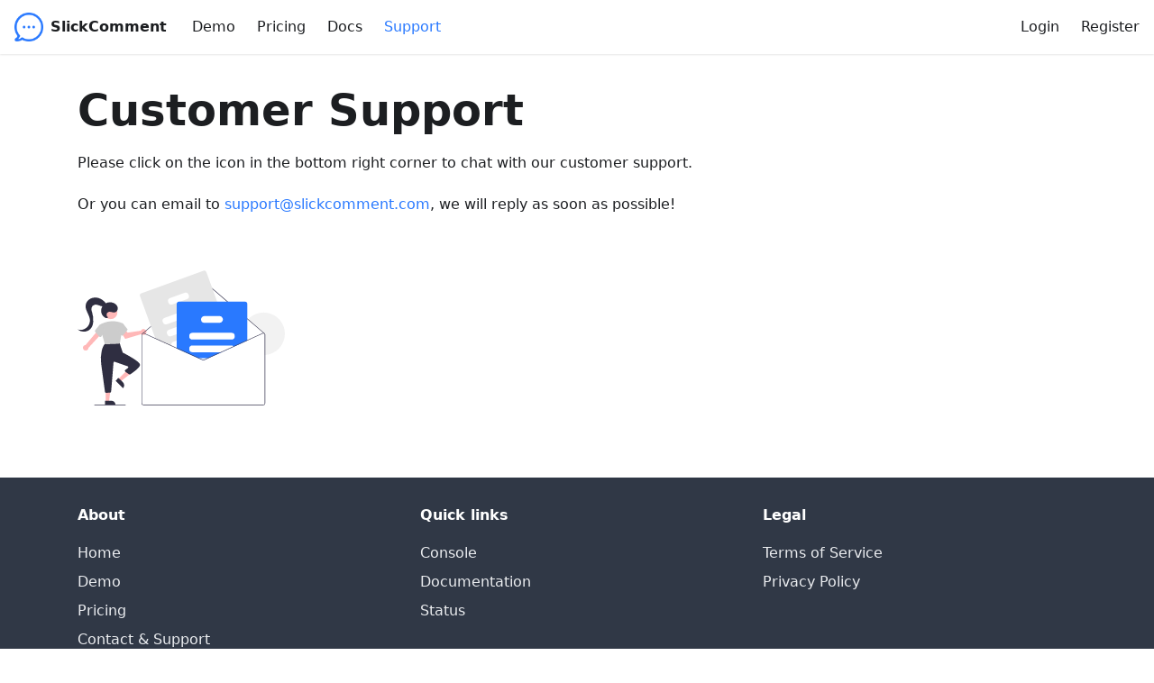

--- FILE ---
content_type: text/html
request_url: https://slickcomment.com/support/
body_size: 4871
content:
<!doctype html>
<html lang="en" dir="ltr">
<head>
<meta charset="UTF-8">
<meta name="viewport" content="width=device-width,initial-scale=1">
<meta name="generator" content="Docusaurus v2.0.0-beta.4">
<link rel="preconnect" href="https://www.google-analytics.com">
<link rel="preconnect" href="https://www.googletagmanager.com">
<script async src="https://www.googletagmanager.com/gtag/js?id=G-W4GW63QDXQ"></script>
<script>function gtag(){dataLayer.push(arguments)}window.dataLayer=window.dataLayer||[],gtag("js",new Date),gtag("config","G-W4GW63QDXQ",{})</script>
<script>window.$crisp=[],window.CRISP_WEBSITE_ID="88aecae4-3fa6-4912-bec3-74b92c8394ab",d=document,s=d.createElement("script"),s.src="https://client.crisp.chat/l.js",s.async=1,d.getElementsByTagName("head")[0].appendChild(s)</script><title data-react-helmet="true">Customer Support | SlickComment.com</title><meta data-react-helmet="true" property="og:title" content="Customer Support | SlickComment.com"><meta data-react-helmet="true" name="description" content="SlickComment Customer Support"><meta data-react-helmet="true" property="og:description" content="SlickComment Customer Support"><meta data-react-helmet="true" property="og:url" content="https://slickcomment.com/support"><meta data-react-helmet="true" name="docusaurus_locale" content="en"><meta data-react-helmet="true" name="docusaurus_tag" content="default"><link data-react-helmet="true" rel="shortcut icon" href="/img/favicon.ico"><link data-react-helmet="true" rel="canonical" href="https://slickcomment.com/support"><link data-react-helmet="true" rel="alternate" href="https://slickcomment.com/support" hreflang="en"><link data-react-helmet="true" rel="alternate" href="https://slickcomment.com/support" hreflang="x-default"><link rel="stylesheet" href="/assets/css/styles.2713508b.css">
<link rel="preload" href="/assets/js/runtime~main.9d048804.js" as="script">
<link rel="preload" href="/assets/js/main.8e591c23.js" as="script">
</head>
<body>
<script>!function(){function t(t){document.documentElement.setAttribute("data-theme",t)}var e=function(){var t=null;try{t=localStorage.getItem("theme")}catch(t){}return t}();t(null!==e?e:"light")}()</script><div id="__docusaurus">
<div><a href="#" class="skipToContent_1oUP">Skip to main content</a></div><nav class="navbar navbar--fixed-top"><div class="navbar__inner"><div class="navbar__items"><button aria-label="Navigation bar toggle" class="navbar__toggle clean-btn" type="button" tabindex="0"><svg width="30" height="30" viewBox="0 0 30 30" aria-hidden="true"><path stroke="currentColor" stroke-linecap="round" stroke-miterlimit="10" stroke-width="2" d="M4 7h22M4 15h22M4 23h22"></path></svg></button><a class="navbar__brand" href="/"><img src="/img/logo-trans-bg-200x200.png" alt="SlickComment Logo" class="themedImage_1VuW themedImage--light_3UqQ navbar__logo"><img src="/img/logo-trans-bg-200x200.png" alt="SlickComment Logo" class="themedImage_1VuW themedImage--dark_hz6m navbar__logo"><b class="navbar__title">SlickComment</b></a><a class="navbar__item navbar__link" href="/demo">Demo</a><a class="navbar__item navbar__link" href="/pricing">Pricing</a><a class="navbar__item navbar__link" href="/docs/">Docs</a><a aria-current="page" class="navbar__item navbar__link navbar__link--active" href="/support">Support</a></div><div class="navbar__items navbar__items--right"><a href="https://console.slickcomment.com/login" target="_blank" rel="noopener noreferrer" class="navbar__item navbar__link">Login</a><a href="https://console.slickcomment.com/register" target="_blank" rel="noopener noreferrer" class="navbar__item navbar__link">Register</a></div></div><div role="presentation" class="navbar-sidebar__backdrop"></div></nav><div class="main-wrapper"><main><div class="container padding-top--lg padding-bottom--lg"><h1 class="hero__title">Customer Support</h1><div class="row"><div class="col col--9"><p>Please click on the icon in the bottom right corner to chat with our customer support.</p><p>Or you can email to <a href="/cdn-cgi/l/email-protection#3d4e484d4d524f497d4e51545e565e525050585349135e5250"><span class="__cf_email__" data-cfemail="f1828481819e8385b1829d98929a929e9c9c949f85df929e9c">[email&#160;protected]</span></a>, we will reply as soon as possible!</p><div><svg xmlns="http://www.w3.org/2000/svg" data-name="Layer 1" width="760.554" height="493.87" viewBox="0 0 760.554 493.87" style="width:230px;height:230px"><path d="M760.554 231.87a77.996 77.996 0 01-72 77.77c-.66.05-1.33.1-2 .13v-74.03a4.96 4.96 0 00-1.84-3.86 1.247 1.247 0 00-.22-.18 1.861 1.861 0 00-.23-.16 5 5 0 00-4.77-.35l-.83-1.82a7.007 7.007 0 012.89-.63l-56.96-49.07c.44-.5.9-.99 1.36-1.48a78.007 78.007 0 01134.6 53.68z" fill="#f2f2f2"></path><path d="M19.778 285.056a10.087 10.087 0 019.73-12.023l44.962-53.524 11.225 14.352-45.822 49.813a10.142 10.142 0 01-20.095 1.382zM233.287 219.178a10.527 10.527 0 00-.833 1.434l-49.094 7.017-7.455-9.464-15.754 9.384 14.809 23.089 59.875-17.65a10.496 10.496 0 10-1.548-13.81zM149.426 398.009l8.688 8.65 37.5-29.392-12.822-12.767-33.366 33.509z" fill="#ffb8b8"></path><path d="M166.836 431.41l-27.304-27.188 10.504-10.549 16.755 16.683a14.887 14.887 0 01.045 21.053z" fill="#2f2e41"></path><path fill="#ffb8b8" d="M103.246 480.98h12.26l5.832-47.288h-18.094l.002 47.288z"></path><path d="M139.15 492.363l-38.53.001-.002-14.886 23.644-.002a14.887 14.887 0 0114.888 14.887zM100.58 444.457L86.617 341.47a128.95 128.95 0 012.002-46.716c2.865-12.312 6.737-20.84 11.506-25.347a4.718 4.718 0 012.743-1.253l46.107-4.802a4.706 4.706 0 014.51 2.253l1.516 2.526a4.698 4.698 0 01.442.974l9.748 30.22A3.616 3.616 0 00167 301.45c15.348 7.836 65.203 34.288 62.35 45.7-2.681 10.723-27.78 28.11-35.408 33.183a4.66 4.66 0 01-5.24-.04l-12.663-8.664a4.693 4.693 0 01-.134-7.651l8.733-6.435a3.65 3.65 0 00-.957-6.383l-46.899-16.456a3.65 3.65 0 00-4.846 3.147l-8.647 105.688a4.705 4.705 0 01-4.443 4.303l-13.38.67a4.86 4.86 0 01-.243.006 4.663 4.663 0 01-4.641-4.062z" fill="#2f2e41"></path><circle cx="121.726" cy="153.524" r="24.561" fill="#ffb8b8"></circle><path d="M98.754 265.2l-18.08-65.965.31-.209c.388-.261 39.357-25.993 84.98-5.257l.828.475-10.713 68.467a6.786 6.786 0 01-6.444 5.776l-44.083 1.696a7.879 7.879 0 01-.266.005 6.751 6.751 0 01-6.532-4.988z" fill="#ccc"></path><path d="M79.987 242.18l-15.058-17.316a4.686 4.686 0 01-.106-6.032l15.74-19.445 12.084 3.296 6.406 22.421-11.68 16.687a4.665 4.665 0 01-3.6 1.995 5.213 5.213 0 01-.251.007 4.66 4.66 0 01-3.535-1.614zM163.252 238.572a4.665 4.665 0 01-3.6-1.995l-11.68-16.687 5.618-23.602 11.126-3.035 2.076.99 15.41 19.375a4.686 4.686 0 01-.106 6.032l-15.057 17.315a4.66 4.66 0 01-3.536 1.613c-.083 0-.167-.002-.251-.006z" fill="#ccc"></path><path d="M686.554 230.84a.98.98 0 01-.24.68 1 1 0 01-1.41.11l-3.35-2.89-56.96-49.07-159.76-137.65a5.02 5.02 0 00-6.54.01l-215.14 186.91-1.94 1.68a.966.966 0 01-.25.16 1 1 0 01-.51.08 1.025 1.025 0 01-.65-.33.997.997 0 01.09-1.41l.27-.24 216.82-188.36a7.047 7.047 0 019.16-.02l159.81 137.69 60.25 51.92a1.016 1.016 0 01.35.73z" fill="#3f3d56"></path><path d="M565.084 260.37l-2.63-7.24-9.06-25-19.52-53.83-21.82-60.17L472.704 5.6a8.516 8.516 0 00-10.89-5.09L234.303 83a8.512 8.512 0 00-5.09 10.89l55.79 153.86.95 2.63 58.56 26.54 16.46 7.46 2.67 1.21 69.69 31.59 2.7-.98 45.71-16.57 68.95-25 9.29-3.37a8.518 8.518 0 005.1-10.89z" fill="#e6e6e6"></path><path d="M469.683 132.21a12.522 12.522 0 00-16.02-7.49l-90.02 32.65-43.47 15.76a12.498 12.498 0 108.52 23.5l34.95-12.67 98.55-35.73a12.522 12.522 0 007.49-16.02zM485.534 175.93a12.522 12.522 0 00-16.02-7.49l-15.25 5.53-90.62 32.86-27.62 10.01a12.503 12.503 0 008.52 23.51l19.1-6.93 114.4-41.48c.26-.09.51-.2.76-.31a12.498 12.498 0 006.73-15.7zM501.554 220.11a12.51 12.51 0 00-16.01-7.49l-42.77 15.51-33.11 12.01-46.02 16.68-11.6 4.21a12.527 12.527 0 00-8.13 13.42 12.365 12.365 0 00.6 2.47l16.46 7.46 2.67-.97h.02l83.51-30.28 46.89-17a12.511 12.511 0 007.49-16.02zM407.824 89.23a12.522 12.522 0 00-16.02-7.49l-51.7 18.74a12.503 12.503 0 008.52 23.51l16.36-5.93 10.83-3.93 24.52-8.89a12.511 12.511 0 007.49-16.01z" fill="#fff"></path><path d="M614.143 114.13h-242a8.502 8.502 0 00-7.16 3.93 8.414 8.414 0 00-1.34 4.57v162.96l69.69 31.59 9.82 4.45 15.51 7.03a7.02 7.02 0 005.78 0l15.51-7.03 48.54-22 45.24-20.51 48.91-22.16V122.63a8.505 8.505 0 00-8.5-8.5z" fill="#2979ff"></path><path d="M564.143 228.13h-142a12.497 12.497 0 00-12.48 12.01 4.01 4.01 0 00-.02.49 12.518 12.518 0 0012.5 12.5h142a12.5 12.5 0 000-25zM572.234 277.61a12.41 12.41 0 00-8.09-2.98h-142a12.5 12.5 0 000 25h106.35l45.24-20.51a12.583 12.583 0 00-1.5-1.51zM443.154 321.63l15.51 7.03a7.02 7.02 0 005.78 0l15.51-7.03zM532.384 174.84a12.506 12.506 0 00-11.74-8.21h-55a12.51 12.51 0 00-11.38 7.34 12.358 12.358 0 00-1.12 5.16 12.518 12.518 0 0012.5 12.5h55a12.499 12.499 0 0011.74-16.79z" fill="#fff"></path><path d="M523.643 299.63l-48.54 22-11.49 5.21a5.016 5.016 0 01-4.12 0l-11.49-5.21h-4.85l15.51 7.03a7.02 7.02 0 005.78 0l15.51-7.03 48.54-22zm0 0l-48.54 22-11.49 5.21a5.016 5.016 0 01-4.12 0l-11.49-5.21h-4.85l15.51 7.03a7.02 7.02 0 005.78 0l15.51-7.03 48.54-22zm0 0l-48.54 22-11.49 5.21a5.016 5.016 0 01-4.12 0l-11.49-5.21h-4.85l15.51 7.03a7.02 7.02 0 005.78 0l15.51-7.03 48.54-22zm162.91-68.79a7.638 7.638 0 00-1.21-.98 6.96 6.96 0 00-6.68-.49l-106.43 48.24-48.59 22.02-48.54 22-11.49 5.21a5.016 5.016 0 01-4.12 0l-11.49-5.21-11.97-5.43-72.37-32.79-.02-.01-19.73-8.95-58.91-26.7-40.56-18.38a6.107 6.107 0 00-1.29-.43 6.709 6.709 0 00-2.99-.06 7.017 7.017 0 00-5.61 6.86v251.13a7.008 7.008 0 007 7h440a7.008 7.008 0 007-7V235.74a6.972 6.972 0 00-2-4.9zm0 256.03a5.002 5.002 0 01-5 5h-440a5.002 5.002 0 01-5-5V235.74a5 5 0 012.29-4.2 5.168 5.168 0 011.61-.68 4.51 4.51 0 01.51-.08 3.898 3.898 0 01.59-.04 4.97 4.97 0 012.06.45l42.34 19.19 58.56 26.54 16.46 7.46 2.67 1.21 69.69 31.59 9.82 4.45 15.51 7.03a7.02 7.02 0 005.78 0l15.51-7.03 48.54-22 45.24-20.51 105.76-47.93a5 5 0 014.77.35 1.861 1.861 0 01.23.16 1.247 1.247 0 01.22.18 4.96 4.96 0 011.84 3.86zm-162.91-187.24l-48.54 22-11.49 5.21a5.016 5.016 0 01-4.12 0l-11.49-5.21h-4.85l15.51 7.03a7.02 7.02 0 005.78 0l15.51-7.03 48.54-22zm0 0l-48.54 22-11.49 5.21a5.016 5.016 0 01-4.12 0l-11.49-5.21h-4.85l15.51 7.03a7.02 7.02 0 005.78 0l15.51-7.03 48.54-22zm-162.67-15.25l2.67 1.21v-2.18zm162.67 15.25l-48.54 22-11.49 5.21a5.016 5.016 0 01-4.12 0l-11.49-5.21h-4.85l15.51 7.03a7.02 7.02 0 005.78 0l15.51-7.03 48.54-22zM175.526 493.87h-113a1 1 0 010-2h113a1 1 0 110 2z" fill="#3f3d56"></path><path d="M112.388 171.486a10.702 10.702 0 01.99-19.528c7.41-2.86 15.72 2.977 23.489 1.317 7.743-1.654 12.222-10.911 10.374-18.61s-8.575-13.499-15.993-16.268a34.48 34.48 0 00-29.741 2.726 31.751 31.751 0 00-14.945 25.634 29.437 29.437 0 0014.244 25.79c1.974 1.138 4.273 2.052 6.493 1.54a18.1 18.1 0 005.089-2.601z" fill="#2f2e41"></path><path d="M104.428 120.524c-6.535-8.668-15.357-15.79-25.623-19.32s-21.997-3.247-31.639 1.742-16.832 14.899-17.582 25.729c-1.25 18.025 14.152 33.346 15.733 51.345A34.526 34.526 0 010 215.793a36.35 36.35 0 0028.017 7.952 33.786 33.786 0 0024.047-16.182c3.467-6.022 4.89-13.018 5.443-19.945a88.618 88.618 0 00-3.468-32.493c-1.727-5.741-4.07-11.65-2.975-17.544A15.966 15.966 0 0163.5 125.128c4.953-.929 10.017.583 14.747 2.323s9.498 3.753 14.536 3.868 10.526-2.19 12.473-6.839z" fill="#2f2e41"></path></svg></div></div></div></div></main></div><footer class="footer footer--dark"><div class="container"><div class="row footer__links"><div class="col footer__col"><div class="footer__title">About</div><ul class="footer__items"><li class="footer__item"><a class="footer__link-item" href="/">Home</a></li><li class="footer__item"><a class="footer__link-item" href="/demo">Demo</a></li><li class="footer__item"><a class="footer__link-item" href="/pricing">Pricing</a></li><li class="footer__item"><a class="footer__link-item" href="/support">Contact &amp; Support</a></li></ul></div><div class="col footer__col"><div class="footer__title">Quick links</div><ul class="footer__items"><li class="footer__item"><a href="https://console.slickcomment.com" target="_blank" rel="noopener noreferrer" class="footer__link-item">Console</a></li><li class="footer__item"><a class="footer__link-item" href="/docs">Documentation</a></li><li class="footer__item"><a href="https://stats.uptimerobot.com/EvVO7Slkmy" target="_blank" rel="noopener noreferrer" class="footer__link-item">Status</a></li></ul></div><div class="col footer__col"><div class="footer__title">Legal</div><ul class="footer__items"><li class="footer__item"><a class="footer__link-item" href="/terms">Terms of Service</a></li><li class="footer__item"><a class="footer__link-item" href="/privacy">Privacy Policy</a></li></ul></div></div><div class="footer__bottom text--center"><div class="margin-bottom--sm"><a href="https://slickcomment.com" target="_blank" rel="noopener noreferrer" class="footerLogoLink_MyFc"><img src="/img/logo-trans-bg-200x200.png" alt="Facebook Open Source Logo" class="themedImage_1VuW themedImage--light_3UqQ footer__logo"><img src="/img/logo-trans-bg-200x200.png" alt="Facebook Open Source Logo" class="themedImage_1VuW themedImage--dark_hz6m footer__logo"></a></div><div class="footer__copyright">© 2022 slickcomment.com</div></div></div></footer></div>
<script data-cfasync="false" src="/cdn-cgi/scripts/5c5dd728/cloudflare-static/email-decode.min.js"></script><script src="/assets/js/runtime~main.9d048804.js"></script>
<script src="/assets/js/main.8e591c23.js"></script>
<script defer src="https://static.cloudflareinsights.com/beacon.min.js/vcd15cbe7772f49c399c6a5babf22c1241717689176015" integrity="sha512-ZpsOmlRQV6y907TI0dKBHq9Md29nnaEIPlkf84rnaERnq6zvWvPUqr2ft8M1aS28oN72PdrCzSjY4U6VaAw1EQ==" data-cf-beacon='{"version":"2024.11.0","token":"69ceaa6b69e241b2835380a416371233","r":1,"server_timing":{"name":{"cfCacheStatus":true,"cfEdge":true,"cfExtPri":true,"cfL4":true,"cfOrigin":true,"cfSpeedBrain":true},"location_startswith":null}}' crossorigin="anonymous"></script>
</body>
</html>

--- FILE ---
content_type: application/javascript
request_url: https://slickcomment.com/assets/js/ab9bdc8a.921fc4ed.js
body_size: 3211
content:
"use strict";(self.webpackChunkslickcomment_landing=self.webpackChunkslickcomment_landing||[]).push([[63],{1921:function(e,l,a){var t,c,r,n,i,m,o,f,h,p,s,u,d,z,E,M,b=a(7294),v=["title","titleId"];function g(){return(g=Object.assign||function(e){for(var l=1;l<arguments.length;l++){var a=arguments[l];for(var t in a)Object.prototype.hasOwnProperty.call(a,t)&&(e[t]=a[t])}return e}).apply(this,arguments)}function w(e,l){if(null==e)return{};var a,t,c=function(e,l){if(null==e)return{};var a,t,c={},r=Object.keys(e);for(t=0;t<r.length;t++)a=r[t],l.indexOf(a)>=0||(c[a]=e[a]);return c}(e,l);if(Object.getOwnPropertySymbols){var r=Object.getOwnPropertySymbols(e);for(t=0;t<r.length;t++)a=r[t],l.indexOf(a)>=0||Object.prototype.propertyIsEnumerable.call(e,a)&&(c[a]=e[a])}return c}l.Z=function(e){var l=e.title,a=e.titleId,y=w(e,v);return b.createElement("svg",g({xmlns:"http://www.w3.org/2000/svg","data-name":"Layer 1",width:760.554,height:493.87,viewBox:"0 0 760.554 493.87","aria-labelledby":a},y),l?b.createElement("title",{id:a},l):null,t||(t=b.createElement("path",{d:"M760.554 231.87a77.996 77.996 0 01-72 77.77c-.66.05-1.33.1-2 .13v-74.03a4.96 4.96 0 00-1.84-3.86 1.247 1.247 0 00-.22-.18 1.861 1.861 0 00-.23-.16 5 5 0 00-4.77-.35l-.83-1.82a7.007 7.007 0 012.89-.63l-56.96-49.07c.44-.5.9-.99 1.36-1.48a78.007 78.007 0 01134.6 53.68z",fill:"#f2f2f2"})),c||(c=b.createElement("path",{d:"M19.778 285.056a10.087 10.087 0 019.73-12.023l44.962-53.524 11.225 14.352-45.822 49.813a10.142 10.142 0 01-20.095 1.382zM233.287 219.178a10.527 10.527 0 00-.833 1.434l-49.094 7.017-7.455-9.464-15.754 9.384 14.809 23.089 59.875-17.65a10.496 10.496 0 10-1.548-13.81zM149.426 398.009l8.688 8.65 37.5-29.392-12.822-12.767-33.366 33.509z",fill:"#ffb8b8"})),r||(r=b.createElement("path",{d:"M166.836 431.41l-27.304-27.188 10.504-10.549 16.755 16.683a14.887 14.887 0 01.045 21.053z",fill:"#2f2e41"})),n||(n=b.createElement("path",{fill:"#ffb8b8",d:"M103.246 480.98h12.26l5.832-47.288h-18.094l.002 47.288z"})),i||(i=b.createElement("path",{d:"M139.15 492.363l-38.53.001-.002-14.886 23.644-.002a14.887 14.887 0 0114.888 14.887zM100.58 444.457L86.617 341.47a128.95 128.95 0 012.002-46.716c2.865-12.312 6.737-20.84 11.506-25.347a4.718 4.718 0 012.743-1.253l46.107-4.802a4.706 4.706 0 014.51 2.253l1.516 2.526a4.698 4.698 0 01.442.974l9.748 30.22A3.616 3.616 0 00167 301.45c15.348 7.836 65.203 34.288 62.35 45.7-2.681 10.723-27.78 28.11-35.408 33.183a4.66 4.66 0 01-5.24-.04l-12.663-8.664a4.693 4.693 0 01-.134-7.651l8.733-6.435a3.65 3.65 0 00-.957-6.383l-46.899-16.456a3.65 3.65 0 00-4.846 3.147l-8.647 105.688a4.705 4.705 0 01-4.443 4.303l-13.38.67a4.86 4.86 0 01-.243.006 4.663 4.663 0 01-4.641-4.062z",fill:"#2f2e41"})),m||(m=b.createElement("circle",{cx:121.726,cy:153.524,r:24.561,fill:"#ffb8b8"})),o||(o=b.createElement("path",{d:"M98.754 265.2l-18.08-65.965.31-.209c.388-.261 39.357-25.993 84.98-5.257l.828.475-10.713 68.467a6.786 6.786 0 01-6.444 5.776l-44.083 1.696a7.879 7.879 0 01-.266.005 6.751 6.751 0 01-6.532-4.988z",fill:"#ccc"})),f||(f=b.createElement("path",{d:"M79.987 242.18l-15.058-17.316a4.686 4.686 0 01-.106-6.032l15.74-19.445 12.084 3.296 6.406 22.421-11.68 16.687a4.665 4.665 0 01-3.6 1.995 5.213 5.213 0 01-.251.007 4.66 4.66 0 01-3.535-1.614zM163.252 238.572a4.665 4.665 0 01-3.6-1.995l-11.68-16.687 5.618-23.602 11.126-3.035 2.076.99 15.41 19.375a4.686 4.686 0 01-.106 6.032l-15.057 17.315a4.66 4.66 0 01-3.536 1.613c-.083 0-.167-.002-.251-.006z",fill:"#ccc"})),h||(h=b.createElement("path",{d:"M686.554 230.84a.98.98 0 01-.24.68 1 1 0 01-1.41.11l-3.35-2.89-56.96-49.07-159.76-137.65a5.02 5.02 0 00-6.54.01l-215.14 186.91-1.94 1.68a.966.966 0 01-.25.16 1 1 0 01-.51.08 1.025 1.025 0 01-.65-.33.997.997 0 01.09-1.41l.27-.24 216.82-188.36a7.047 7.047 0 019.16-.02l159.81 137.69 60.25 51.92a1.016 1.016 0 01.35.73z",fill:"#3f3d56"})),p||(p=b.createElement("path",{d:"M565.084 260.37l-2.63-7.24-9.06-25-19.52-53.83-21.82-60.17L472.704 5.6a8.516 8.516 0 00-10.89-5.09L234.303 83a8.512 8.512 0 00-5.09 10.89l55.79 153.86.95 2.63 58.56 26.54 16.46 7.46 2.67 1.21 69.69 31.59 2.7-.98 45.71-16.57 68.95-25 9.29-3.37a8.518 8.518 0 005.1-10.89z",fill:"#e6e6e6"})),s||(s=b.createElement("path",{d:"M469.683 132.21a12.522 12.522 0 00-16.02-7.49l-90.02 32.65-43.47 15.76a12.498 12.498 0 108.52 23.5l34.95-12.67 98.55-35.73a12.522 12.522 0 007.49-16.02zM485.534 175.93a12.522 12.522 0 00-16.02-7.49l-15.25 5.53-90.62 32.86-27.62 10.01a12.503 12.503 0 008.52 23.51l19.1-6.93 114.4-41.48c.26-.09.51-.2.76-.31a12.498 12.498 0 006.73-15.7zM501.554 220.11a12.51 12.51 0 00-16.01-7.49l-42.77 15.51-33.11 12.01-46.02 16.68-11.6 4.21a12.527 12.527 0 00-8.13 13.42 12.365 12.365 0 00.6 2.47l16.46 7.46 2.67-.97h.02l83.51-30.28 46.89-17a12.511 12.511 0 007.49-16.02zM407.824 89.23a12.522 12.522 0 00-16.02-7.49l-51.7 18.74a12.503 12.503 0 008.52 23.51l16.36-5.93 10.83-3.93 24.52-8.89a12.511 12.511 0 007.49-16.01z",fill:"#fff"})),u||(u=b.createElement("path",{d:"M614.143 114.13h-242a8.502 8.502 0 00-7.16 3.93 8.414 8.414 0 00-1.34 4.57v162.96l69.69 31.59 9.82 4.45 15.51 7.03a7.02 7.02 0 005.78 0l15.51-7.03 48.54-22 45.24-20.51 48.91-22.16V122.63a8.505 8.505 0 00-8.5-8.5z",fill:"#2979ff"})),d||(d=b.createElement("path",{d:"M564.143 228.13h-142a12.497 12.497 0 00-12.48 12.01 4.01 4.01 0 00-.02.49 12.518 12.518 0 0012.5 12.5h142a12.5 12.5 0 000-25zM572.234 277.61a12.41 12.41 0 00-8.09-2.98h-142a12.5 12.5 0 000 25h106.35l45.24-20.51a12.583 12.583 0 00-1.5-1.51zM443.154 321.63l15.51 7.03a7.02 7.02 0 005.78 0l15.51-7.03zM532.384 174.84a12.506 12.506 0 00-11.74-8.21h-55a12.51 12.51 0 00-11.38 7.34 12.358 12.358 0 00-1.12 5.16 12.518 12.518 0 0012.5 12.5h55a12.499 12.499 0 0011.74-16.79z",fill:"#fff"})),z||(z=b.createElement("path",{d:"M523.643 299.63l-48.54 22-11.49 5.21a5.016 5.016 0 01-4.12 0l-11.49-5.21h-4.85l15.51 7.03a7.02 7.02 0 005.78 0l15.51-7.03 48.54-22zm0 0l-48.54 22-11.49 5.21a5.016 5.016 0 01-4.12 0l-11.49-5.21h-4.85l15.51 7.03a7.02 7.02 0 005.78 0l15.51-7.03 48.54-22zm0 0l-48.54 22-11.49 5.21a5.016 5.016 0 01-4.12 0l-11.49-5.21h-4.85l15.51 7.03a7.02 7.02 0 005.78 0l15.51-7.03 48.54-22zm162.91-68.79a7.638 7.638 0 00-1.21-.98 6.96 6.96 0 00-6.68-.49l-106.43 48.24-48.59 22.02-48.54 22-11.49 5.21a5.016 5.016 0 01-4.12 0l-11.49-5.21-11.97-5.43-72.37-32.79-.02-.01-19.73-8.95-58.91-26.7-40.56-18.38a6.107 6.107 0 00-1.29-.43 6.709 6.709 0 00-2.99-.06 7.017 7.017 0 00-5.61 6.86v251.13a7.008 7.008 0 007 7h440a7.008 7.008 0 007-7V235.74a6.972 6.972 0 00-2-4.9zm0 256.03a5.002 5.002 0 01-5 5h-440a5.002 5.002 0 01-5-5V235.74a5 5 0 012.29-4.2 5.168 5.168 0 011.61-.68 4.51 4.51 0 01.51-.08 3.898 3.898 0 01.59-.04 4.97 4.97 0 012.06.45l42.34 19.19 58.56 26.54 16.46 7.46 2.67 1.21 69.69 31.59 9.82 4.45 15.51 7.03a7.02 7.02 0 005.78 0l15.51-7.03 48.54-22 45.24-20.51 105.76-47.93a5 5 0 014.77.35 1.861 1.861 0 01.23.16 1.247 1.247 0 01.22.18 4.96 4.96 0 011.84 3.86zm-162.91-187.24l-48.54 22-11.49 5.21a5.016 5.016 0 01-4.12 0l-11.49-5.21h-4.85l15.51 7.03a7.02 7.02 0 005.78 0l15.51-7.03 48.54-22zm0 0l-48.54 22-11.49 5.21a5.016 5.016 0 01-4.12 0l-11.49-5.21h-4.85l15.51 7.03a7.02 7.02 0 005.78 0l15.51-7.03 48.54-22zm-162.67-15.25l2.67 1.21v-2.18zm162.67 15.25l-48.54 22-11.49 5.21a5.016 5.016 0 01-4.12 0l-11.49-5.21h-4.85l15.51 7.03a7.02 7.02 0 005.78 0l15.51-7.03 48.54-22zM175.526 493.87h-113a1 1 0 010-2h113a1 1 0 110 2z",fill:"#3f3d56"})),E||(E=b.createElement("path",{d:"M112.388 171.486a10.702 10.702 0 01.99-19.528c7.41-2.86 15.72 2.977 23.489 1.317 7.743-1.654 12.222-10.911 10.374-18.61s-8.575-13.499-15.993-16.268a34.48 34.48 0 00-29.741 2.726 31.751 31.751 0 00-14.945 25.634 29.437 29.437 0 0014.244 25.79c1.974 1.138 4.273 2.052 6.493 1.54a18.1 18.1 0 005.089-2.601z",fill:"#2f2e41"})),M||(M=b.createElement("path",{d:"M104.428 120.524c-6.535-8.668-15.357-15.79-25.623-19.32s-21.997-3.247-31.639 1.742-16.832 14.899-17.582 25.729c-1.25 18.025 14.152 33.346 15.733 51.345A34.526 34.526 0 010 215.793a36.35 36.35 0 0028.017 7.952 33.786 33.786 0 0024.047-16.182c3.467-6.022 4.89-13.018 5.443-19.945a88.618 88.618 0 00-3.468-32.493c-1.727-5.741-4.07-11.65-2.975-17.544A15.966 15.966 0 0163.5 125.128c4.953-.929 10.017.583 14.747 2.323s9.498 3.753 14.536 3.868 10.526-2.19 12.473-6.839z",fill:"#2f2e41"})))}},9980:function(e,l,a){a.r(l);var t=a(7294),c=a(261),r=a(1921).Z;l.default=function(){return t.createElement(c.Z,{title:"Customer Support",description:"SlickComment Customer Support"},t.createElement("main",null,t.createElement("div",{className:"container padding-top--lg padding-bottom--lg"},t.createElement("h1",{className:"hero__title"},"Customer Support"),t.createElement("div",{className:"row"},t.createElement("div",{className:"col col--9"},t.createElement("p",null,"Please click on the icon in the bottom right corner to chat with our customer support."),t.createElement("p",null,"Or you can email to ",t.createElement("a",{href:"mailto:support@slickcomment.com"},"support@slickcomment.com"),", we will reply as soon as possible!"),t.createElement("div",null,t.createElement(r,{style:{width:230,height:230}})))))))}}}]);

--- FILE ---
content_type: application/javascript
request_url: https://slickcomment.com/assets/js/runtime~main.9d048804.js
body_size: 1806
content:
!function(){"use strict";var e,t,n,r,o,a={},c={};function f(e){var t=c[e];if(void 0!==t)return t.exports;var n=c[e]={id:e,loaded:!1,exports:{}};return a[e].call(n.exports,n,n.exports,f),n.loaded=!0,n.exports}f.m=a,f.c=c,e=[],f.O=function(t,n,r,o){if(!n){var a=1/0;for(d=0;d<e.length;d++){n=e[d][0],r=e[d][1],o=e[d][2];for(var c=!0,i=0;i<n.length;i++)(!1&o||a>=o)&&Object.keys(f.O).every((function(e){return f.O[e](n[i])}))?n.splice(i--,1):(c=!1,o<a&&(a=o));if(c){e.splice(d--,1);var u=r();void 0!==u&&(t=u)}}return t}o=o||0;for(var d=e.length;d>0&&e[d-1][2]>o;d--)e[d]=e[d-1];e[d]=[n,r,o]},f.n=function(e){var t=e&&e.__esModule?function(){return e.default}:function(){return e};return f.d(t,{a:t}),t},n=Object.getPrototypeOf?function(e){return Object.getPrototypeOf(e)}:function(e){return e.__proto__},f.t=function(e,r){if(1&r&&(e=this(e)),8&r)return e;if("object"==typeof e&&e){if(4&r&&e.__esModule)return e;if(16&r&&"function"==typeof e.then)return e}var o=Object.create(null);f.r(o);var a={};t=t||[null,n({}),n([]),n(n)];for(var c=2&r&&e;"object"==typeof c&&!~t.indexOf(c);c=n(c))Object.getOwnPropertyNames(c).forEach((function(t){a[t]=function(){return e[t]}}));return a.default=function(){return e},f.d(o,a),o},f.d=function(e,t){for(var n in t)f.o(t,n)&&!f.o(e,n)&&Object.defineProperty(e,n,{enumerable:!0,get:t[n]})},f.f={},f.e=function(e){return Promise.all(Object.keys(f.f).reduce((function(t,n){return f.f[n](e,t),t}),[]))},f.u=function(e){return"assets/js/"+({48:"1e6b10ae",52:"8e33b65d",53:"935f2afb",63:"ab9bdc8a",85:"1f391b9e",97:"0ba1da2d",195:"c4f5d8e4",298:"5ce678dc",342:"d10b6aed",470:"e06e37c9",480:"bb7bb395",514:"1be78505",592:"common",616:"b624ec92",671:"0e384e19",719:"445e7840",740:"cfff6e91",907:"adc1fa1d",918:"17896441",977:"ea38f164"}[e]||e)+"."+{48:"258a668c",52:"325d10ca",53:"077d2a5b",63:"921fc4ed",85:"ece1ecf4",97:"5f4c7842",195:"a23fc503",261:"2e0a9e00",298:"9682c50b",342:"3c2a81cd",417:"c214abbb",470:"5c07458d",480:"7e8dad25",514:"067daab6",583:"4a0bca0f",592:"da087252",608:"24227776",616:"1c824d7a",671:"c5e9df4f",719:"0838ddcd",740:"1586a2cc",907:"e4c679cb",918:"cac8efaf",977:"5621f017"}[e]+".js"},f.miniCssF=function(e){return"assets/css/styles.2713508b.css"},f.g=function(){if("object"==typeof globalThis)return globalThis;try{return this||new Function("return this")()}catch(e){if("object"==typeof window)return window}}(),f.o=function(e,t){return Object.prototype.hasOwnProperty.call(e,t)},r={},o="slickcomment-landing:",f.l=function(e,t,n,a){if(r[e])r[e].push(t);else{var c,i;if(void 0!==n)for(var u=document.getElementsByTagName("script"),d=0;d<u.length;d++){var b=u[d];if(b.getAttribute("src")==e||b.getAttribute("data-webpack")==o+n){c=b;break}}c||(i=!0,(c=document.createElement("script")).charset="utf-8",c.timeout=120,f.nc&&c.setAttribute("nonce",f.nc),c.setAttribute("data-webpack",o+n),c.src=e),r[e]=[t];var l=function(t,n){c.onerror=c.onload=null,clearTimeout(s);var o=r[e];if(delete r[e],c.parentNode&&c.parentNode.removeChild(c),o&&o.forEach((function(e){return e(n)})),t)return t(n)},s=setTimeout(l.bind(null,void 0,{type:"timeout",target:c}),12e4);c.onerror=l.bind(null,c.onerror),c.onload=l.bind(null,c.onload),i&&document.head.appendChild(c)}},f.r=function(e){"undefined"!=typeof Symbol&&Symbol.toStringTag&&Object.defineProperty(e,Symbol.toStringTag,{value:"Module"}),Object.defineProperty(e,"__esModule",{value:!0})},f.p="/",f.gca=function(e){return e={17896441:"918","1e6b10ae":"48","8e33b65d":"52","935f2afb":"53",ab9bdc8a:"63","1f391b9e":"85","0ba1da2d":"97",c4f5d8e4:"195","5ce678dc":"298",d10b6aed:"342",e06e37c9:"470",bb7bb395:"480","1be78505":"514",common:"592",b624ec92:"616","0e384e19":"671","445e7840":"719",cfff6e91:"740",adc1fa1d:"907",ea38f164:"977"}[e]||e,f.p+f.u(e)},function(){var e={303:0,532:0};f.f.j=function(t,n){var r=f.o(e,t)?e[t]:void 0;if(0!==r)if(r)n.push(r[2]);else if(/^(303|532)$/.test(t))e[t]=0;else{var o=new Promise((function(n,o){r=e[t]=[n,o]}));n.push(r[2]=o);var a=f.p+f.u(t),c=new Error;f.l(a,(function(n){if(f.o(e,t)&&(0!==(r=e[t])&&(e[t]=void 0),r)){var o=n&&("load"===n.type?"missing":n.type),a=n&&n.target&&n.target.src;c.message="Loading chunk "+t+" failed.\n("+o+": "+a+")",c.name="ChunkLoadError",c.type=o,c.request=a,r[1](c)}}),"chunk-"+t,t)}},f.O.j=function(t){return 0===e[t]};var t=function(t,n){var r,o,a=n[0],c=n[1],i=n[2],u=0;for(r in c)f.o(c,r)&&(f.m[r]=c[r]);if(i)var d=i(f);for(t&&t(n);u<a.length;u++)o=a[u],f.o(e,o)&&e[o]&&e[o][0](),e[a[u]]=0;return f.O(d)},n=self.webpackChunkslickcomment_landing=self.webpackChunkslickcomment_landing||[];n.forEach(t.bind(null,0)),n.push=t.bind(null,n.push.bind(n))}()}();

--- FILE ---
content_type: application/javascript
request_url: https://slickcomment.com/assets/js/common.da087252.js
body_size: 9975
content:
/*! For license information please see common.da087252.js.LICENSE.txt */
"use strict";(self.webpackChunkslickcomment_landing=self.webpackChunkslickcomment_landing||[]).push([[592],{3905:function(e,n,t){t.d(n,{Zo:function(){return l},kt:function(){return d}});var r=t(7294);function o(e,n,t){return n in e?Object.defineProperty(e,n,{value:t,enumerable:!0,configurable:!0,writable:!0}):e[n]=t,e}function u(e,n){var t=Object.keys(e);if(Object.getOwnPropertySymbols){var r=Object.getOwnPropertySymbols(e);n&&(r=r.filter((function(n){return Object.getOwnPropertyDescriptor(e,n).enumerable}))),t.push.apply(t,r)}return t}function i(e){for(var n=1;n<arguments.length;n++){var t=null!=arguments[n]?arguments[n]:{};n%2?u(Object(t),!0).forEach((function(n){o(e,n,t[n])})):Object.getOwnPropertyDescriptors?Object.defineProperties(e,Object.getOwnPropertyDescriptors(t)):u(Object(t)).forEach((function(n){Object.defineProperty(e,n,Object.getOwnPropertyDescriptor(t,n))}))}return e}function a(e,n){if(null==e)return{};var t,r,o=function(e,n){if(null==e)return{};var t,r,o={},u=Object.keys(e);for(r=0;r<u.length;r++)t=u[r],n.indexOf(t)>=0||(o[t]=e[t]);return o}(e,n);if(Object.getOwnPropertySymbols){var u=Object.getOwnPropertySymbols(e);for(r=0;r<u.length;r++)t=u[r],n.indexOf(t)>=0||Object.prototype.propertyIsEnumerable.call(e,t)&&(o[t]=e[t])}return o}var c=r.createContext({}),s=function(e){var n=r.useContext(c),t=n;return e&&(t="function"==typeof e?e(n):i(i({},n),e)),t},l=function(e){var n=s(e.components);return r.createElement(c.Provider,{value:n},e.children)},f={inlineCode:"code",wrapper:function(e){var n=e.children;return r.createElement(r.Fragment,{},n)}},v=r.forwardRef((function(e,n){var t=e.components,o=e.mdxType,u=e.originalType,c=e.parentName,l=a(e,["components","mdxType","originalType","parentName"]),v=s(t),d=o,p=v["".concat(c,".").concat(d)]||v[d]||f[d]||u;return t?r.createElement(p,i(i({ref:n},l),{},{components:t})):r.createElement(p,i({ref:n},l))}));function d(e,n){var t=arguments,o=n&&n.mdxType;if("string"==typeof e||o){var u=t.length,i=new Array(u);i[0]=v;var a={};for(var c in n)hasOwnProperty.call(n,c)&&(a[c]=n[c]);a.originalType=e,a.mdxType="string"==typeof e?e:o,i[1]=a;for(var s=2;s<u;s++)i[s]=t[s];return r.createElement.apply(null,i)}return r.createElement.apply(null,t)}v.displayName="MDXCreateElement"},6742:function(e,n,t){t.d(n,{Z:function(){return d}});var r=t(3366),o=t(7294),u=t(3727),i=t(2263),a=t(3919),c=t(412),s=(0,o.createContext)({collectLink:function(){}}),l=t(4996),f=t(8780),v=["isNavLink","to","href","activeClassName","isActive","data-noBrokenLinkCheck","autoAddBaseUrl"];var d=function(e){var n,t,d=e.isNavLink,p=e.to,g=e.href,h=e.activeClassName,m=e.isActive,y=e["data-noBrokenLinkCheck"],b=e.autoAddBaseUrl,w=void 0===b||b,P=(0,r.Z)(e,v),O=(0,i.Z)().siteConfig,_=O.trailingSlash,E=O.baseUrl,D=(0,l.C)().withBaseUrl,S=(0,o.useContext)(s),j=p||g,A=(0,a.Z)(j),C=null==j?void 0:j.replace("pathname://",""),x=void 0!==C?(t=C,w&&function(e){return e.startsWith("/")}(t)?D(t):t):void 0;x&&A&&(x=(0,f.applyTrailingSlash)(x,{trailingSlash:_,baseUrl:E}));var V,k=(0,o.useRef)(!1),L=d?u.OL:u.rU,T=c.Z.canUseIntersectionObserver;(0,o.useEffect)((function(){return!T&&A&&null!=x&&window.docusaurus.prefetch(x),function(){T&&V&&V.disconnect()}}),[x,T,A]);var R=null!==(n=null==x?void 0:x.startsWith("#"))&&void 0!==n&&n,I=!x||!A||R;return x&&A&&!R&&!y&&S.collectLink(x),I?o.createElement("a",Object.assign({href:x},j&&!A&&{target:"_blank",rel:"noopener noreferrer"},P)):o.createElement(L,Object.assign({},P,{onMouseEnter:function(){k.current||null==x||(window.docusaurus.preload(x),k.current=!0)},innerRef:function(e){var n,t;T&&e&&A&&(n=e,t=function(){null!=x&&window.docusaurus.prefetch(x)},(V=new window.IntersectionObserver((function(e){e.forEach((function(e){n===e.target&&(e.isIntersecting||e.intersectionRatio>0)&&(V.unobserve(n),V.disconnect(),t())}))}))).observe(n))},to:x||""},d&&{isActive:m,activeClassName:h}))}},4973:function(e,n,t){t.d(n,{Z:function(){return f},I:function(){return l}});var r=t(7294),o=/{\w+}/g,u="{}";function i(e,n){var t=[],i=e.replace(o,(function(e){var o=e.substr(1,e.length-2),i=null==n?void 0:n[o];if(void 0!==i){var a=r.isValidElement(i)?i:String(i);return t.push(a),u}return e}));return 0===t.length?e:t.every((function(e){return"string"==typeof e}))?i.split(u).reduce((function(e,n,r){var o;return e.concat(n).concat(null!==(o=t[r])&&void 0!==o?o:"")}),""):i.split(u).reduce((function(e,n,o){return[].concat(e,[r.createElement(r.Fragment,{key:o},n,t[o])])}),[])}function a(e){var n=e.children,t=e.values;if("string"!=typeof n)throw console.warn("Illegal <Interpolate> children",n),new Error("The Docusaurus <Interpolate> component only accept simple string values");return i(n,t)}var c=t(7529);function s(e){var n,t=e.id,r=e.message;return null!==(n=c[null!=t?t:r])&&void 0!==n?n:r}function l(e,n){var t,r=e.message;return i(null!==(t=s({message:r,id:e.id}))&&void 0!==t?t:r,n)}function f(e){var n,t=e.children,o=e.id,u=e.values;if("string"!=typeof t)throw console.warn("Illegal <Translate> children",t),new Error("The Docusaurus <Translate> component only accept simple string values");var i=null!==(n=s({message:t,id:o}))&&void 0!==n?n:t;return r.createElement(a,{values:u},i)}},3919:function(e,n,t){function r(e){return!0===/^(\w*:|\/\/)/.test(e)}function o(e){return void 0!==e&&!r(e)}t.d(n,{b:function(){return r},Z:function(){return o}})},8143:function(e,n,t){t.r(n),t.d(n,{BrowserRouter:function(){return r.VK},HashRouter:function(){return r.UT},Link:function(){return r.rU},MemoryRouter:function(){return r.VA},NavLink:function(){return r.OL},Prompt:function(){return r.NL},Redirect:function(){return r.l_},Route:function(){return r.AW},Router:function(){return r.F0},StaticRouter:function(){return r.gx},Switch:function(){return r.rs},generatePath:function(){return r.Gn},matchPath:function(){return r.LX},useHistory:function(){return r.k6},useLocation:function(){return r.TH},useParams:function(){return r.UO},useRouteMatch:function(){return r.$B},withRouter:function(){return r.EN}});var r=t(3727)},4996:function(e,n,t){t.d(n,{C:function(){return u},Z:function(){return i}});var r=t(2263),o=t(3919);function u(){var e=(0,r.Z)().siteConfig,n=(e=void 0===e?{}:e).baseUrl,t=void 0===n?"/":n,u=e.url;return{withBaseUrl:function(e,n){return function(e,n,t,r){var u=void 0===r?{}:r,i=u.forcePrependBaseUrl,a=void 0!==i&&i,c=u.absolute,s=void 0!==c&&c;if(!t)return t;if(t.startsWith("#"))return t;if((0,o.b)(t))return t;if(a)return n+t;var l=t.startsWith(n)?t:n+t.replace(/^\//,"");return s?e+l:l}(u,t,e,n)}}}function i(e,n){return void 0===n&&(n={}),(0,u().withBaseUrl)(e,n)}},8084:function(e,n,t){t.r(n),t.d(n,{default:function(){return o},useAllPluginInstancesData:function(){return u},usePluginData:function(){return i}});var r=t(2263);function o(){var e=(0,r.Z)().globalData;if(!e)throw new Error("Docusaurus global data not found.");return e}function u(e){var n=o()[e];if(!n)throw new Error('Docusaurus plugin global data not found for "'+e+'" plugin.');return n}function i(e,n){void 0===n&&(n="default");var t=u(e)[n];if(!t)throw new Error('Docusaurus plugin global data not found for "'+e+'" plugin with id "'+n+'".');return t}},8408:function(e,n,t){Object.defineProperty(n,"__esModule",{value:!0}),n.getDocVersionSuggestions=n.getActiveDocContext=n.getActiveVersion=n.getLatestVersion=n.getActivePlugin=void 0;var r=t(8143);n.getActivePlugin=function(e,n,t){void 0===t&&(t={});var o=Object.entries(e).find((function(e){e[0];var t=e[1];return!!r.matchPath(n,{path:t.path,exact:!1,strict:!1})})),u=o?{pluginId:o[0],pluginData:o[1]}:void 0;if(!u&&t.failfast)throw new Error("Can't find active docs plugin for \""+n+'" pathname, while it was expected to be found. Maybe you tried to use a docs feature that can only be used on a docs-related page? Existing docs plugin paths are: '+Object.values(e).map((function(e){return e.path})).join(", "));return u};n.getLatestVersion=function(e){return e.versions.find((function(e){return e.isLast}))};n.getActiveVersion=function(e,t){var o=n.getLatestVersion(e);return[].concat(e.versions.filter((function(e){return e!==o})),[o]).find((function(e){return!!r.matchPath(t,{path:e.path,exact:!1,strict:!1})}))};n.getActiveDocContext=function(e,t){var o,u,i=n.getActiveVersion(e,t),a=null==i?void 0:i.docs.find((function(e){return!!r.matchPath(t,{path:e.path,exact:!0,strict:!1})}));return{activeVersion:i,activeDoc:a,alternateDocVersions:a?(o=a.id,u={},e.versions.forEach((function(e){e.docs.forEach((function(n){n.id===o&&(u[e.name]=n)}))})),u):{}}};n.getDocVersionSuggestions=function(e,t){var r=n.getLatestVersion(e),o=n.getActiveDocContext(e,t);return{latestDocSuggestion:null==o?void 0:o.alternateDocVersions[r.name],latestVersionSuggestion:r}}},6730:function(e,n,t){Object.defineProperty(n,"__esModule",{value:!0}),n.useDocVersionSuggestions=n.useActiveDocContext=n.useActiveVersion=n.useLatestVersion=n.useVersions=n.useActivePluginAndVersion=n.useActivePlugin=n.useDocsData=n.useAllDocsData=void 0;var r=t(655),o=t(8143),u=r.__importStar(t(8084)),i=t(8408),a={};n.useAllDocsData=function(){var e;return null!==(e=u.default()["docusaurus-plugin-content-docs"])&&void 0!==e?e:a};n.useDocsData=function(e){return u.usePluginData("docusaurus-plugin-content-docs",e)};n.useActivePlugin=function(e){void 0===e&&(e={});var t=n.useAllDocsData(),r=o.useLocation().pathname;return i.getActivePlugin(t,r,e)};n.useActivePluginAndVersion=function(e){void 0===e&&(e={});var t=n.useActivePlugin(e),r=o.useLocation().pathname;if(t)return{activePlugin:t,activeVersion:i.getActiveVersion(t.pluginData,r)}};n.useVersions=function(e){return n.useDocsData(e).versions};n.useLatestVersion=function(e){var t=n.useDocsData(e);return i.getLatestVersion(t)};n.useActiveVersion=function(e){var t=n.useDocsData(e),r=o.useLocation().pathname;return i.getActiveVersion(t,r)};n.useActiveDocContext=function(e){var t=n.useDocsData(e),r=o.useLocation().pathname;return i.getActiveDocContext(t,r)};n.useDocVersionSuggestions=function(e){var t=n.useDocsData(e),r=o.useLocation().pathname;return i.getDocVersionSuggestions(t,r)}},1217:function(e,n,t){t.d(n,{Z:function(){return a}});var r=t(7294),o=t(9105),u=t(3018),i=t(4996);function a(e){var n=e.title,t=e.description,a=e.keywords,c=e.image,s=(0,u.LU)().image,l=(0,u.pe)(n),f=(0,i.Z)(c||s,{absolute:!0});return r.createElement(o.Z,null,n&&r.createElement("title",null,l),n&&r.createElement("meta",{property:"og:title",content:l}),t&&r.createElement("meta",{name:"description",content:t}),t&&r.createElement("meta",{property:"og:description",content:t}),a&&r.createElement("meta",{name:"keywords",content:Array.isArray(a)?a.join(","):a}),f&&r.createElement("meta",{property:"og:image",content:f}),f&&r.createElement("meta",{name:"twitter:image",content:f}))}},907:function(e,n,t){t.d(n,{Iw:function(){return r.useActiveDocContext},gA:function(){return r.useActivePlugin},zu:function(){return r.useActiveVersion},_r:function(){return r.useAllDocsData},Jo:function(){return r.useDocVersionSuggestions},zh:function(){return r.useDocsData},yW:function(){return r.useLatestVersion},gB:function(){return r.useVersions}});var r=t(6730)},3783:function(e,n,t){var r=t(7294),o=t(412),u="desktop",i="mobile",a="ssr";function c(){return o.Z.canUseDOM?window.innerWidth>996?u:i:a}n.Z=function(){var e=(0,r.useState)((function(){return c()})),n=e[0],t=e[1];return(0,r.useEffect)((function(){if(o.Z.canUseDOM){return window.addEventListener("resize",e),function(){window.removeEventListener("resize",e),clearTimeout(undefined)}}function e(){t(c())}}),[]),n}},3018:function(e,n,t){t.d(n,{pl:function(){return ve},zF:function(){return M},HX:function(){return g},PO:function(){return q},L5:function(){return re},Cv:function(){return Q},Cn:function(){return X},kM:function(){return ie},WA:function(){return s},os:function(){return h},Mg:function(){return b},_f:function(){return l},bc:function(){return p},l5:function(){return v},nT:function(){return de},uR:function(){return x},J:function(){return ue},be:function(){return pe},SL:function(){return D},g8:function(){return K},D9:function(){return E},LU:function(){return o},pe:function(){return w}});var r=t(2263);function o(){return(0,r.Z)().siteConfig.themeConfig}var u="localStorage";function i(e){if(void 0===e&&(e=u),"undefined"==typeof window)throw new Error("Browser storage is not available on Node.js/Docusaurus SSR process.");if("none"===e)return null;try{return window[e]}catch(t){return n=t,a||(console.warn("Docusaurus browser storage is not available.\nPossible reasons: running Docusaurus in an iframe, in an incognito browser session, or using too strict browser privacy settings.",n),a=!0),null}var n}var a=!1;var c={get:function(){return null},set:function(){},del:function(){}};var s=function(e,n){if("undefined"==typeof window)return function(e){function n(){throw new Error('Illegal storage API usage for storage key "'+e+'".\nDocusaurus storage APIs are not supposed to be called on the server-rendering process.\nPlease only call storage APIs in effects and event handlers.')}return{get:n,set:n,del:n}}(e);var t=i(null==n?void 0:n.persistence);return null===t?c:{get:function(){return t.getItem(e)},set:function(n){return t.setItem(e,n)},del:function(){return t.removeItem(e)}}};function l(e){void 0===e&&(e=u);var n=i(e);if(!n)return[];for(var t=[],r=0;r<n.length;r+=1){var o=n.key(r);null!==o&&t.push(o)}return t}var f=t(5977);function v(){var e=(0,r.Z)(),n=e.siteConfig,t=n.baseUrl,o=n.url,u=e.i18n,i=u.defaultLocale,a=u.currentLocale,c=(0,f.TH)().pathname,s=a===i?t:t.replace("/"+a+"/","/"),l=c.replace(t,"");return{createUrl:function(e){var n=e.locale;return""+(e.fullyQualified?o:"")+function(e){return e===i?""+s:""+s+e+"/"}(n)+l}}}var d=/title=(["'])(.*?)\1/;function p(e){var n,t;return null!==(t=null===(n=null==e?void 0:e.match(d))||void 0===n?void 0:n[2])&&void 0!==t?t:""}var g="default";function h(e,n){return"docs-"+e+"-"+n}var m=t(907),y=!!m._r,b=function(e,n){var t=function(e){return!e||(null==e?void 0:e.endsWith("/"))?e:e+"/"};return t(e)===t(n)},w=function(e){var n=(0,r.Z)().siteConfig,t=void 0===n?{}:n,o=t.title,u=t.titleDelimiter,i=void 0===u?"|":u;return e&&e.trim().length?e.trim()+" "+i+" "+o:o},P=t(7294),O=["zero","one","two","few","many","other"];function _(e){return O.filter((function(n){return e.includes(n)}))}_(["one","other"]);function E(e){var n=(0,P.useRef)();return(0,P.useEffect)((function(){n.current=e})),n.current}function D(e){var n=(0,f.TH)(),t=E(n),r=(0,P.useRef)(!0);(0,P.useEffect)((function(){r.current?r.current=!1:e({location:n,previousLocation:t})}),[n])}var S=t(3366),j=t(412),A=["collapsed"],C=["lazy"];function x(e){var n=e.initialState,t=(0,P.useState)(null!=n&&n),r=t[0],o=t[1],u=(0,P.useCallback)((function(){o((function(e){return!e}))}),[]);return{collapsed:r,setCollapsed:o,toggleCollapsed:u}}var V={display:"none",overflow:"hidden",height:"0px"},k={display:"block",overflow:"visible",height:"auto"};function L(e,n){var t=n?V:k;e.style.display=t.display,e.style.overflow=t.overflow,e.style.height=t.height}function T(e){var n=e.collapsibleRef,t=e.collapsed,r=e.animation,o=(0,P.useRef)(!1);(0,P.useEffect)((function(){var e,u=n.current;function i(){var e,n,t=u.scrollHeight;return{transition:"height "+(null!==(e=null==r?void 0:r.duration)&&void 0!==e?e:function(e){var n=e/36;return Math.round(10*(4+15*Math.pow(n,.25)+n/5))}(t))+"ms "+(null!==(n=null==r?void 0:r.easing)&&void 0!==n?n:"ease-in-out"),height:t+"px"}}function a(){var e=i();u.style.transition=e.transition,u.style.height=e.height}if(!o.current)return L(u,t),void(o.current=!0);return u.style.willChange="height",e=requestAnimationFrame((function(){t?(a(),requestAnimationFrame((function(){u.style.height=V.height,u.style.overflow=V.overflow}))):(u.style.display="block",requestAnimationFrame((function(){a()})))})),function(){return cancelAnimationFrame(e)}}),[n,t,r])}function R(e){if(!j.Z.canUseDOM)return e?V:k}function I(e){var n=e.as,t=void 0===n?"div":n,r=e.collapsed,o=e.children,u=e.animation,i=e.onCollapseTransitionEnd,a=e.className,c=e.disableSSRStyle,s=(0,P.useRef)(null);return T({collapsibleRef:s,collapsed:r,animation:u}),P.createElement(t,{ref:s,style:c?void 0:R(r),onTransitionEnd:function(e){if("height"===e.propertyName){var n=s.current,t=n.style.height;r||parseInt(t,10)!==n.scrollHeight||(L(n,!1),null==i||i(!1)),t===V.height&&(L(n,!0),null==i||i(!0))}},className:a},o)}function Z(e){var n=e.collapsed,t=(0,S.Z)(e,A),r=(0,P.useState)(!n),o=r[0],u=r[1];(0,P.useLayoutEffect)((function(){n||u(!0)}),[n]);var i=(0,P.useState)(n),a=i[0],c=i[1];return(0,P.useLayoutEffect)((function(){o&&c(n)}),[o,n]),o?P.createElement(I,Object.assign({},t,{collapsed:a})):null}function M(e){var n=e.lazy,t=(0,S.Z)(e,C),r=n?Z:I;return P.createElement(r,Object.assign({},t))}var N=t(6010),U="details_2Ziz",B="isClient_1Fil",F="collapsibleContent_3OHp",W=["summary","children"];function z(e){return!!e&&("SUMMARY"===e.tagName||z(e.parentElement))}function H(e,n){return!!e&&(e===n||H(e.parentElement,n))}var q=function(e){var n,t=e.summary,o=e.children,u=(0,S.Z)(e,W),i=(0,r.Z)().isClient,a=(0,P.useRef)(null),c=x({initialState:!u.open}),s=c.collapsed,l=c.setCollapsed,f=(0,P.useState)(u.open),v=f[0],d=f[1];return P.createElement("details",Object.assign({},u,{ref:a,open:v,"data-collapsed":s,className:(0,N.Z)(U,(n={},n[B]=i,n),u.className),onMouseDown:function(e){z(e.target)&&e.detail>1&&e.preventDefault()},onClick:function(e){e.stopPropagation();var n=e.target;z(n)&&H(n,a.current)&&(e.preventDefault(),s?(l(!1),d(!0)):l(!0))}}),t,P.createElement(M,{lazy:!1,collapsed:s,disableSSRStyle:!0,onCollapseTransitionEnd:function(e){l(e),d(!e)}},P.createElement("div",{className:F},o)))};var G=(0,P.createContext)(null);function X(e){var n=e.children;return P.createElement(G.Provider,{value:(0,P.useState)(null)},n)}function J(){var e=(0,P.useContext)(G);if(null===e)throw new Error("MobileSecondaryMenuProvider was not used correctly, context value is null");return e}function K(){var e=J()[0];if(e){var n=e.component;return function(t){return P.createElement(n,Object.assign({},e.props,t))}}return function(){}}function Q(e){var n,t=e.component,r=e.props,o=J()[1],u=(n=r,(0,P.useMemo)((function(){return n}),[].concat(Object.keys(n),Object.values(n))));return(0,P.useEffect)((function(){o({component:t,props:u})}),[o,t,u]),(0,P.useEffect)((function(){return function(){return o(null)}}),[o]),null}var Y=function(e){return"docs-preferred-version-"+e},$={save:function(e,n,t){s(Y(e),{persistence:n}).set(t)},read:function(e,n){return s(Y(e),{persistence:n}).get()},clear:function(e,n){s(Y(e),{persistence:n}).del()}};function ee(e){var n=e.pluginIds,t=e.versionPersistence,r=e.allDocsData;var o={};return n.forEach((function(e){o[e]=function(e){var n=$.read(e,t);return r[e].versions.some((function(e){return e.name===n}))?{preferredVersionName:n}:($.clear(e,t),{preferredVersionName:null})}(e)})),o}function ne(){var e=(0,m._r)(),n=o().docs.versionPersistence,t=(0,P.useMemo)((function(){return Object.keys(e)}),[e]),r=(0,P.useState)((function(){return function(e){var n={};return e.forEach((function(e){n[e]={preferredVersionName:null}})),n}(t)})),u=r[0],i=r[1];return(0,P.useEffect)((function(){i(ee({allDocsData:e,versionPersistence:n,pluginIds:t}))}),[e,n,t]),[u,(0,P.useMemo)((function(){return{savePreferredVersion:function(e,t){$.save(e,n,t),i((function(n){var r;return Object.assign({},n,((r={})[e]={preferredVersionName:t},r))}))}}}),[i])]}var te=(0,P.createContext)(null);function re(e){var n=e.children;return y?P.createElement(oe,null,n):P.createElement(P.Fragment,null,n)}function oe(e){var n=e.children,t=ne();return P.createElement(te.Provider,{value:t},n)}function ue(e){void 0===e&&(e="default");var n=(0,m.zh)(e),t=function(){var e=(0,P.useContext)(te);if(!e)throw new Error('Can\'t find docs preferred context, maybe you forgot to use the "DocsPreferredVersionContextProvider"?');return e}(),r=t[0],o=t[1],u=r[e].preferredVersionName;return{preferredVersion:u?n.versions.find((function(e){return e.name===u})):null,savePreferredVersionName:(0,P.useCallback)((function(n){o.savePreferredVersion(e,n)}),[o])}}var ie={page:{blogListPage:"blog-list-page",blogPostPage:"blog-post-page",blogTagsListPage:"blog-tags-list-page",blogTagsPostPage:"blog-tags-post-page",docPage:"doc-page",mdxPage:"mdx-page"},wrapper:{main:"main-wrapper",blogPages:"blog-wrapper",docPages:"docs-wrapper",mdxPages:"mdx-wrapper"}},ae=s("docusaurus.announcement.dismiss"),ce=s("docusaurus.announcement.id"),se=function(){return"true"===ae.get()},le=function(e){return ae.set(String(e))},fe=(0,P.createContext)(null),ve=function(e){var n=e.children,t=function(){var e=o().announcementBar,n=(0,r.Z)().isClient,t=(0,P.useState)((function(){return!!n&&se()})),u=t[0],i=t[1];(0,P.useEffect)((function(){i(se())}),[]);var a=(0,P.useCallback)((function(){le(!0),i(!0)}),[]);return(0,P.useEffect)((function(){if(e){var n=e.id,t=ce.get();"annoucement-bar"===t&&(t="announcement-bar");var r=n!==t;ce.set(n),r&&le(!1),!r&&se()||i(!1)}}),[]),(0,P.useMemo)((function(){return{isClosed:u,close:a}}),[u])}();return P.createElement(fe.Provider,{value:t},n)},de=function(){var e=(0,P.useContext)(fe);if(!e)throw new Error("useAnnouncementBar(): AnnouncementBar not found in React context: make sure to use the AnnouncementBarProvider on top of the tree");return e};function pe(){var e=(0,r.Z)().siteConfig.baseUrl;return(0,f.TH)().pathname.replace(e,"/")}},8802:function(e,n){Object.defineProperty(n,"__esModule",{value:!0}),n.default=function(e,n){var t=n.trailingSlash,r=n.baseUrl;if(e.startsWith("#"))return e;if(void 0===t)return e;var o,u=e.split(/[#?]/)[0],i="/"===u||u===r?u:(o=u,t?function(e){return e.endsWith("/")?e:e+"/"}(o):function(e){return e.endsWith("/")?e.slice(0,-1):e}(o));return e.replace(u,i)}},8780:function(e,n,t){var r=this&&this.__importDefault||function(e){return e&&e.__esModule?e:{default:e}};Object.defineProperty(n,"__esModule",{value:!0}),n.uniq=n.applyTrailingSlash=void 0;var o=t(8802);Object.defineProperty(n,"applyTrailingSlash",{enumerable:!0,get:function(){return r(o).default}});var u=t(9964);Object.defineProperty(n,"uniq",{enumerable:!0,get:function(){return r(u).default}})},9964:function(e,n){Object.defineProperty(n,"__esModule",{value:!0}),n.default=function(e){return Array.from(new Set(e))}},6010:function(e,n,t){function r(e){var n,t,o="";if("string"==typeof e||"number"==typeof e)o+=e;else if("object"==typeof e)if(Array.isArray(e))for(n=0;n<e.length;n++)e[n]&&(t=r(e[n]))&&(o&&(o+=" "),o+=t);else for(n in e)e[n]&&(o&&(o+=" "),o+=n);return o}function o(){for(var e,n,t=0,o="";t<arguments.length;)(e=arguments[t++])&&(n=r(e))&&(o&&(o+=" "),o+=n);return o}t.d(n,{Z:function(){return o}})},655:function(e,n,t){t.r(n),t.d(n,{__extends:function(){return o},__assign:function(){return u},__rest:function(){return i},__decorate:function(){return a},__param:function(){return c},__metadata:function(){return s},__awaiter:function(){return l},__generator:function(){return f},__createBinding:function(){return v},__exportStar:function(){return d},__values:function(){return p},__read:function(){return g},__spread:function(){return h},__spreadArrays:function(){return m},__spreadArray:function(){return y},__await:function(){return b},__asyncGenerator:function(){return w},__asyncDelegator:function(){return P},__asyncValues:function(){return O},__makeTemplateObject:function(){return _},__importStar:function(){return D},__importDefault:function(){return S},__classPrivateFieldGet:function(){return j},__classPrivateFieldSet:function(){return A}});var r=function(e,n){return(r=Object.setPrototypeOf||{__proto__:[]}instanceof Array&&function(e,n){e.__proto__=n}||function(e,n){for(var t in n)Object.prototype.hasOwnProperty.call(n,t)&&(e[t]=n[t])})(e,n)};function o(e,n){if("function"!=typeof n&&null!==n)throw new TypeError("Class extends value "+String(n)+" is not a constructor or null");function t(){this.constructor=e}r(e,n),e.prototype=null===n?Object.create(n):(t.prototype=n.prototype,new t)}var u=function(){return(u=Object.assign||function(e){for(var n,t=1,r=arguments.length;t<r;t++)for(var o in n=arguments[t])Object.prototype.hasOwnProperty.call(n,o)&&(e[o]=n[o]);return e}).apply(this,arguments)};function i(e,n){var t={};for(var r in e)Object.prototype.hasOwnProperty.call(e,r)&&n.indexOf(r)<0&&(t[r]=e[r]);if(null!=e&&"function"==typeof Object.getOwnPropertySymbols){var o=0;for(r=Object.getOwnPropertySymbols(e);o<r.length;o++)n.indexOf(r[o])<0&&Object.prototype.propertyIsEnumerable.call(e,r[o])&&(t[r[o]]=e[r[o]])}return t}function a(e,n,t,r){var o,u=arguments.length,i=u<3?n:null===r?r=Object.getOwnPropertyDescriptor(n,t):r;if("object"==typeof Reflect&&"function"==typeof Reflect.decorate)i=Reflect.decorate(e,n,t,r);else for(var a=e.length-1;a>=0;a--)(o=e[a])&&(i=(u<3?o(i):u>3?o(n,t,i):o(n,t))||i);return u>3&&i&&Object.defineProperty(n,t,i),i}function c(e,n){return function(t,r){n(t,r,e)}}function s(e,n){if("object"==typeof Reflect&&"function"==typeof Reflect.metadata)return Reflect.metadata(e,n)}function l(e,n,t,r){return new(t||(t=Promise))((function(o,u){function i(e){try{c(r.next(e))}catch(n){u(n)}}function a(e){try{c(r.throw(e))}catch(n){u(n)}}function c(e){var n;e.done?o(e.value):(n=e.value,n instanceof t?n:new t((function(e){e(n)}))).then(i,a)}c((r=r.apply(e,n||[])).next())}))}function f(e,n){var t,r,o,u,i={label:0,sent:function(){if(1&o[0])throw o[1];return o[1]},trys:[],ops:[]};return u={next:a(0),throw:a(1),return:a(2)},"function"==typeof Symbol&&(u[Symbol.iterator]=function(){return this}),u;function a(u){return function(a){return function(u){if(t)throw new TypeError("Generator is already executing.");for(;i;)try{if(t=1,r&&(o=2&u[0]?r.return:u[0]?r.throw||((o=r.return)&&o.call(r),0):r.next)&&!(o=o.call(r,u[1])).done)return o;switch(r=0,o&&(u=[2&u[0],o.value]),u[0]){case 0:case 1:o=u;break;case 4:return i.label++,{value:u[1],done:!1};case 5:i.label++,r=u[1],u=[0];continue;case 7:u=i.ops.pop(),i.trys.pop();continue;default:if(!(o=i.trys,(o=o.length>0&&o[o.length-1])||6!==u[0]&&2!==u[0])){i=0;continue}if(3===u[0]&&(!o||u[1]>o[0]&&u[1]<o[3])){i.label=u[1];break}if(6===u[0]&&i.label<o[1]){i.label=o[1],o=u;break}if(o&&i.label<o[2]){i.label=o[2],i.ops.push(u);break}o[2]&&i.ops.pop(),i.trys.pop();continue}u=n.call(e,i)}catch(a){u=[6,a],r=0}finally{t=o=0}if(5&u[0])throw u[1];return{value:u[0]?u[1]:void 0,done:!0}}([u,a])}}}var v=Object.create?function(e,n,t,r){void 0===r&&(r=t),Object.defineProperty(e,r,{enumerable:!0,get:function(){return n[t]}})}:function(e,n,t,r){void 0===r&&(r=t),e[r]=n[t]};function d(e,n){for(var t in e)"default"===t||Object.prototype.hasOwnProperty.call(n,t)||v(n,e,t)}function p(e){var n="function"==typeof Symbol&&Symbol.iterator,t=n&&e[n],r=0;if(t)return t.call(e);if(e&&"number"==typeof e.length)return{next:function(){return e&&r>=e.length&&(e=void 0),{value:e&&e[r++],done:!e}}};throw new TypeError(n?"Object is not iterable.":"Symbol.iterator is not defined.")}function g(e,n){var t="function"==typeof Symbol&&e[Symbol.iterator];if(!t)return e;var r,o,u=t.call(e),i=[];try{for(;(void 0===n||n-- >0)&&!(r=u.next()).done;)i.push(r.value)}catch(a){o={error:a}}finally{try{r&&!r.done&&(t=u.return)&&t.call(u)}finally{if(o)throw o.error}}return i}function h(){for(var e=[],n=0;n<arguments.length;n++)e=e.concat(g(arguments[n]));return e}function m(){for(var e=0,n=0,t=arguments.length;n<t;n++)e+=arguments[n].length;var r=Array(e),o=0;for(n=0;n<t;n++)for(var u=arguments[n],i=0,a=u.length;i<a;i++,o++)r[o]=u[i];return r}function y(e,n,t){if(t||2===arguments.length)for(var r,o=0,u=n.length;o<u;o++)!r&&o in n||(r||(r=Array.prototype.slice.call(n,0,o)),r[o]=n[o]);return e.concat(r||n)}function b(e){return this instanceof b?(this.v=e,this):new b(e)}function w(e,n,t){if(!Symbol.asyncIterator)throw new TypeError("Symbol.asyncIterator is not defined.");var r,o=t.apply(e,n||[]),u=[];return r={},i("next"),i("throw"),i("return"),r[Symbol.asyncIterator]=function(){return this},r;function i(e){o[e]&&(r[e]=function(n){return new Promise((function(t,r){u.push([e,n,t,r])>1||a(e,n)}))})}function a(e,n){try{(t=o[e](n)).value instanceof b?Promise.resolve(t.value.v).then(c,s):l(u[0][2],t)}catch(r){l(u[0][3],r)}var t}function c(e){a("next",e)}function s(e){a("throw",e)}function l(e,n){e(n),u.shift(),u.length&&a(u[0][0],u[0][1])}}function P(e){var n,t;return n={},r("next"),r("throw",(function(e){throw e})),r("return"),n[Symbol.iterator]=function(){return this},n;function r(r,o){n[r]=e[r]?function(n){return(t=!t)?{value:b(e[r](n)),done:"return"===r}:o?o(n):n}:o}}function O(e){if(!Symbol.asyncIterator)throw new TypeError("Symbol.asyncIterator is not defined.");var n,t=e[Symbol.asyncIterator];return t?t.call(e):(e=p(e),n={},r("next"),r("throw"),r("return"),n[Symbol.asyncIterator]=function(){return this},n);function r(t){n[t]=e[t]&&function(n){return new Promise((function(r,o){(function(e,n,t,r){Promise.resolve(r).then((function(n){e({value:n,done:t})}),n)})(r,o,(n=e[t](n)).done,n.value)}))}}}function _(e,n){return Object.defineProperty?Object.defineProperty(e,"raw",{value:n}):e.raw=n,e}var E=Object.create?function(e,n){Object.defineProperty(e,"default",{enumerable:!0,value:n})}:function(e,n){e.default=n};function D(e){if(e&&e.__esModule)return e;var n={};if(null!=e)for(var t in e)"default"!==t&&Object.prototype.hasOwnProperty.call(e,t)&&v(n,e,t);return E(n,e),n}function S(e){return e&&e.__esModule?e:{default:e}}function j(e,n,t,r){if("a"===t&&!r)throw new TypeError("Private accessor was defined without a getter");if("function"==typeof n?e!==n||!r:!n.has(e))throw new TypeError("Cannot read private member from an object whose class did not declare it");return"m"===t?r:"a"===t?r.call(e):r?r.value:n.get(e)}function A(e,n,t,r,o){if("m"===r)throw new TypeError("Private method is not writable");if("a"===r&&!o)throw new TypeError("Private accessor was defined without a setter");if("function"==typeof n?e!==n||!o:!n.has(e))throw new TypeError("Cannot write private member to an object whose class did not declare it");return"a"===r?o.call(e,t):o?o.value=t:n.set(e,t),t}}}]);

--- FILE ---
content_type: application/javascript
request_url: https://slickcomment.com/assets/js/261.2e0a9e00.js
body_size: 8845
content:
"use strict";(self.webpackChunkslickcomment_landing=self.webpackChunkslickcomment_landing||[]).push([[261],{1875:function(e,t){t.Z=function(){return null}},8617:function(e,t,n){n.d(t,{Z:function(){return l}});var a=n(7294),r="iconExternalLink_3J9K",l=function(e){var t=e.width,n=void 0===t?13.5:t,l=e.height,o=void 0===l?13.5:l;return a.createElement("svg",{width:n,height:o,"aria-hidden":"true",viewBox:"0 0 24 24",className:r},a.createElement("path",{fill:"currentColor",d:"M21 13v10h-21v-19h12v2h-10v15h17v-8h2zm3-12h-10.988l4.035 4-6.977 7.07 2.828 2.828 6.977-7.07 4.125 4.172v-11z"}))}},261:function(e,t,n){n.d(t,{Z:function(){return pe}});var a=n(7294),r=n(6010),l=n(5977),o=n(4973),i=n(3018),c="skipToContent_1oUP";function s(e){e.setAttribute("tabindex","-1"),e.focus(),e.removeAttribute("tabindex")}var u=function(){var e=(0,a.useRef)(null),t=(0,l.k6)().action;return(0,i.SL)((function(n){var a=n.location;e.current&&!a.hash&&"PUSH"===t&&s(e.current)})),a.createElement("div",{ref:e},a.createElement("a",{href:"#",className:c,onClick:function(e){e.preventDefault();var t=document.querySelector("main:first-of-type")||document.querySelector(".main-wrapper");t&&s(t)}},a.createElement(o.Z,{id:"theme.common.skipToMainContent",description:"The skip to content label used for accessibility, allowing to rapidly navigate to main content with keyboard tab/enter navigation"},"Skip to main content")))},m="announcementBar_3WsW",d="announcementBarClose_38nx",f="announcementBarContent_3EUC",v="announcementBarCloseable_3myR";var h=function(){var e,t=(0,i.nT)(),n=t.isClosed,l=t.close,c=(0,i.LU)().announcementBar;if(!c)return null;var s=c.content,u=c.backgroundColor,h=c.textColor,b=c.isCloseable;return!s||b&&n?null:a.createElement("div",{className:m,style:{backgroundColor:u,color:h},role:"banner"},a.createElement("div",{className:(0,r.Z)(f,(e={},e[v]=b,e)),dangerouslySetInnerHTML:{__html:s}}),b?a.createElement("button",{type:"button",className:(0,r.Z)(d,"clean-btn"),onClick:l,"aria-label":(0,o.I)({id:"theme.AnnouncementBar.closeButtonAriaLabel",message:"Close",description:"The ARIA label for close button of announcement bar"})},a.createElement("span",{"aria-hidden":"true"},"\xd7")):null)},b=n(7462),g=n(1875),E=n(2263),p={toggle:"toggle_71bT"},k=function(e){var t=e.icon,n=e.style;return a.createElement("span",{className:(0,r.Z)(p.toggle,p.dark),style:n},t)},Z=function(e){var t=e.icon,n=e.style;return a.createElement("span",{className:(0,r.Z)(p.toggle,p.light),style:n},t)},_=(0,a.memo)((function(e){var t=e.className,n=e.icons,l=e.checked,o=e.disabled,i=e.onChange,c=(0,a.useState)(l),s=c[0],u=c[1],m=(0,a.useState)(!1),d=m[0],f=m[1],v=(0,a.useRef)(null);return a.createElement("div",{className:(0,r.Z)("react-toggle",t,{"react-toggle--checked":s,"react-toggle--focus":d,"react-toggle--disabled":o})},a.createElement("div",{className:"react-toggle-track",role:"button",tabIndex:-1,onClick:function(){var e;return null==(e=v.current)?void 0:e.click()}},a.createElement("div",{className:"react-toggle-track-check"},n.checked),a.createElement("div",{className:"react-toggle-track-x"},n.unchecked),a.createElement("div",{className:"react-toggle-thumb"})),a.createElement("input",{ref:v,checked:s,type:"checkbox",className:"react-toggle-screenreader-only","aria-label":"Switch between dark and light mode",onChange:i,onClick:function(){return u(!s)},onFocus:function(){return f(!0)},onBlur:function(){return f(!1)}}))}));function w(e){var t=(0,i.LU)().colorMode.switchConfig,n=t.darkIcon,r=t.darkIconStyle,l=t.lightIcon,o=t.lightIconStyle,c=(0,E.Z)().isClient;return a.createElement(_,(0,b.Z)({disabled:!c,icons:{checked:a.createElement(k,{icon:n,style:r}),unchecked:a.createElement(Z,{icon:l,style:o})}},e))}var N=n(5350),y=n(7898),C=function(e){var t=(0,l.TH)(),n=(0,a.useState)(e),r=n[0],o=n[1],c=(0,a.useRef)(!1),s=(0,a.useState)(0),u=s[0],m=s[1],d=(0,a.useCallback)((function(e){null!==e&&m(e.getBoundingClientRect().height)}),[]);return(0,y.Z)((function(t,n){var a=t.scrollY,r=null==n?void 0:n.scrollY;if(e)if(a<u)o(!0);else{if(c.current)return c.current=!1,void o(!1);r&&0===a&&o(!0);var l=document.documentElement.scrollHeight-u,i=window.innerHeight;r&&a>=r?o(!1):a+i<l&&o(!0)}}),[u,c]),(0,i.SL)((function(t){e&&!t.location.hash&&o(!0)})),(0,a.useEffect)((function(){e&&t.hash&&(c.current=!0)}),[t.hash]),{navbarRef:d,isNavbarVisible:r}};var I=function(e){void 0===e&&(e=!0),(0,a.useEffect)((function(){return document.body.style.overflow=e?"hidden":"visible",function(){document.body.style.overflow="visible"}}),[e])},L=n(3783),D=n(4201),S=n(5537),T=n(3366),B=["width","height","className"],x=function(e){var t=e.width,n=void 0===t?30:t,r=e.height,l=void 0===r?30:r,o=e.className,i=(0,T.Z)(e,B);return a.createElement("svg",(0,b.Z)({className:o,width:n,height:l,viewBox:"0 0 30 30","aria-hidden":"true"},i),a.createElement("path",{stroke:"currentColor",strokeLinecap:"round",strokeMiterlimit:"10",strokeWidth:"2",d:"M4 7h22M4 15h22M4 23h22"}))},A="toggle_3Zt9",M="navbarHideable_2qcr",U="navbarHidden_3yey",R="right";function P(){return(0,i.LU)().navbar.items}function H(){var e=(0,i.LU)().colorMode.disableSwitch,t=(0,N.Z)(),n=t.isDarkTheme,r=t.setLightTheme,l=t.setDarkTheme;return{isDarkTheme:n,toggle:(0,a.useCallback)((function(e){return e.target.checked?l():r()}),[r,l]),disabled:e}}function V(e){var t=e.sidebarShown,n=e.toggleSidebar;I(t);var l=P(),c=H(),s=function(e){var t,n=e.sidebarShown,r=e.toggleSidebar,l=null==(t=(0,i.g8)())?void 0:t({toggleSidebar:r}),o=(0,i.D9)(l),c=(0,a.useState)((function(){return!1})),s=c[0],u=c[1];(0,a.useEffect)((function(){l&&!o&&u(!0)}),[l,o]);var m=!!l;return(0,a.useEffect)((function(){m?n||u(!0):u(!1)}),[n,m]),{shown:s,hide:(0,a.useCallback)((function(){u(!1)}),[]),content:l}}({sidebarShown:t,toggleSidebar:n});return a.createElement("div",{className:"navbar-sidebar"},a.createElement("div",{className:"navbar-sidebar__brand"},a.createElement(S.Z,{className:"navbar__brand",imageClassName:"navbar__logo",titleClassName:"navbar__title"}),!c.disabled&&t&&a.createElement(w,{checked:c.isDarkTheme,onChange:c.toggle})),a.createElement("div",{className:(0,r.Z)("navbar-sidebar__items",{"navbar-sidebar__items--show-secondary":s.shown})},a.createElement("div",{className:"navbar-sidebar__item menu"},a.createElement("ul",{className:"menu__list"},l.map((function(e,t){return a.createElement(D.Z,(0,b.Z)({mobile:!0},e,{onClick:n,key:t}))})))),a.createElement("div",{className:"navbar-sidebar__item navbar-sidebar__item--secondary menu"},a.createElement("button",{type:"button",className:"clean-btn navbar-sidebar__back",onClick:s.hide},a.createElement(o.Z,{id:"theme.navbar.mobileSidebarSecondaryMenu.backButtonLabel",description:"The label of the back button to return to main menu, inside the mobile navbar sidebar secondary menu (notably used to display the docs sidebar)"},"\u2190 Back to main menu")),s.content)))}var W=function(){var e,t,n,l,o,c,s,u=(0,i.LU)().navbar,m=u.hideOnScroll,d=u.style,f=(t=(0,L.Z)(),n="mobile"===t,l=(0,a.useState)(!1),o=l[0],c=l[1],s=(0,a.useCallback)((function(){c((function(e){return!e}))}),[]),(0,a.useEffect)((function(){"desktop"===t&&c(!1)}),[t]),{shouldRender:n,toggle:s,shown:o}),v=H(),h=C(m),E=h.navbarRef,p=h.isNavbarVisible,k=P(),Z=k.some((function(e){return"search"===e.type})),_=function(e){return{leftItems:e.filter((function(e){var t;return"left"===(null!=(t=e.position)?t:R)})),rightItems:e.filter((function(e){var t;return"right"===(null!=(t=e.position)?t:R)}))}}(k),N=_.leftItems,y=_.rightItems;return a.createElement("nav",{ref:E,className:(0,r.Z)("navbar","navbar--fixed-top",(e={"navbar--dark":"dark"===d,"navbar--primary":"primary"===d,"navbar-sidebar--show":f.shown},e[M]=m,e[U]=m&&!p,e))},a.createElement("div",{className:"navbar__inner"},a.createElement("div",{className:"navbar__items"},(null==k?void 0:k.length)>0&&a.createElement("button",{"aria-label":"Navigation bar toggle",className:"navbar__toggle clean-btn",type:"button",tabIndex:0,onClick:f.toggle,onKeyDown:f.toggle},a.createElement(x,null)),a.createElement(S.Z,{className:"navbar__brand",imageClassName:"navbar__logo",titleClassName:"navbar__title"}),N.map((function(e,t){return a.createElement(D.Z,(0,b.Z)({},e,{key:t}))}))),a.createElement("div",{className:"navbar__items navbar__items--right"},y.map((function(e,t){return a.createElement(D.Z,(0,b.Z)({},e,{key:t}))})),!v.disabled&&a.createElement(w,{className:A,checked:v.isDarkTheme,onChange:v.toggle}),!Z&&a.createElement(g.Z,null))),a.createElement("div",{role:"presentation",className:"navbar-sidebar__backdrop",onClick:f.toggle}),f.shouldRender&&a.createElement(V,{sidebarShown:f.shown,toggleSidebar:f.toggle}))},z=n(6742),O=n(4996),F=n(3919),G="footerLogoLink_MyFc",q=n(8465),j=n(8617),J=["to","href","label","prependBaseUrlToHref"];function K(e){var t=e.to,n=e.href,r=e.label,l=e.prependBaseUrlToHref,o=(0,T.Z)(e,J),i=(0,O.Z)(t),c=(0,O.Z)(n,{forcePrependBaseUrl:!0});return a.createElement(z.Z,(0,b.Z)({className:"footer__link-item"},n?{href:l?c:n}:{to:i},o),n&&!(0,F.Z)(n)?a.createElement("span",null,r,a.createElement(j.Z,null)):r)}var Q=function(e){var t=e.sources,n=e.alt;return a.createElement(q.Z,{className:"footer__logo",alt:n,sources:t})};var Y=function(){var e=(0,i.LU)().footer,t=e||{},n=t.copyright,l=t.links,o=void 0===l?[]:l,c=t.logo,s=void 0===c?{}:c,u={light:(0,O.Z)(s.src),dark:(0,O.Z)(s.srcDark||s.src)};return e?a.createElement("footer",{className:(0,r.Z)("footer",{"footer--dark":"dark"===e.style})},a.createElement("div",{className:"container"},o&&o.length>0&&a.createElement("div",{className:"row footer__links"},o.map((function(e,t){return a.createElement("div",{key:t,className:"col footer__col"},null!=e.title?a.createElement("div",{className:"footer__title"},e.title):null,null!=e.items&&Array.isArray(e.items)&&e.items.length>0?a.createElement("ul",{className:"footer__items"},e.items.map((function(e,t){return e.html?a.createElement("li",{key:t,className:"footer__item",dangerouslySetInnerHTML:{__html:e.html}}):a.createElement("li",{key:e.href||e.to,className:"footer__item"},a.createElement(K,e))}))):null)}))),(s||n)&&a.createElement("div",{className:"footer__bottom text--center"},s&&(s.src||s.srcDark)&&a.createElement("div",{className:"margin-bottom--sm"},s.href?a.createElement(z.Z,{href:s.href,className:G},a.createElement(Q,{alt:s.alt,sources:u})):a.createElement(Q,{alt:s.alt,sources:u})),n?a.createElement("div",{className:"footer__copyright",dangerouslySetInnerHTML:{__html:n}}):null))):null},X=n(412),$=(0,i.WA)("theme"),ee="light",te="dark",ne=function(e){return e===te?te:ee},ae=function(e){(0,i.WA)("theme").set(ne(e))},re=function(){var e=(0,i.LU)().colorMode,t=e.defaultMode,n=e.disableSwitch,r=e.respectPrefersColorScheme,l=(0,a.useState)(function(e){return X.Z.canUseDOM?ne(document.documentElement.getAttribute("data-theme")):ne(e)}(t)),o=l[0],c=l[1],s=(0,a.useCallback)((function(){c(ee),ae(ee)}),[]),u=(0,a.useCallback)((function(){c(te),ae(te)}),[]);return(0,a.useEffect)((function(){document.documentElement.setAttribute("data-theme",ne(o))}),[o]),(0,a.useEffect)((function(){if(!n)try{var e=$.get();null!==e&&c(ne(e))}catch(t){console.error(t)}}),[c]),(0,a.useEffect)((function(){n&&!r||window.matchMedia("(prefers-color-scheme: dark)").addListener((function(e){var t=e.matches;c(t?te:ee)}))}),[]),{isDarkTheme:o===te,setLightTheme:s,setDarkTheme:u}},le=n(2924);var oe=function(e){var t=re(),n=t.isDarkTheme,r=t.setLightTheme,l=t.setDarkTheme;return a.createElement(le.Z.Provider,{value:{isDarkTheme:n,setLightTheme:r,setDarkTheme:l}},e.children)},ie="docusaurus.tab.",ce=function(){var e=(0,a.useState)({}),t=e[0],n=e[1],r=(0,a.useCallback)((function(e,t){(0,i.WA)("docusaurus.tab."+e).set(t)}),[]);return(0,a.useEffect)((function(){try{var e={};(0,i._f)().forEach((function(t){if(t.startsWith(ie)){var n=t.substring(ie.length);e[n]=(0,i.WA)(t).get()}})),n(e)}catch(t){console.error(t)}}),[]),{tabGroupChoices:t,setTabGroupChoices:function(e,t){n((function(n){var a;return Object.assign({},n,((a={})[e]=t,a))})),r(e,t)}}},se=(0,a.createContext)(void 0);var ue=function(e){var t=ce(),n=t.tabGroupChoices,r=t.setTabGroupChoices;return a.createElement(se.Provider,{value:{tabGroupChoices:n,setTabGroupChoices:r}},e.children)};function me(e){var t=e.children;return a.createElement(oe,null,a.createElement(i.pl,null,a.createElement(ue,null,a.createElement(i.L5,null,a.createElement(i.Cn,null,t)))))}var de=n(9105);function fe(e){var t=e.locale,n=e.version,r=e.tag;return a.createElement(de.Z,null,t&&a.createElement("meta",{name:"docusaurus_locale",content:t}),n&&a.createElement("meta",{name:"docusaurus_version",content:n}),r&&a.createElement("meta",{name:"docusaurus_tag",content:r}))}var ve=n(1217);function he(){var e=(0,E.Z)().i18n,t=e.defaultLocale,n=e.locales,r=(0,i.l5)();return a.createElement(de.Z,null,n.map((function(e){return a.createElement("link",{key:e,rel:"alternate",href:r.createUrl({locale:e,fullyQualified:!0}),hrefLang:e})})),a.createElement("link",{rel:"alternate",href:r.createUrl({locale:t,fullyQualified:!0}),hrefLang:"x-default"}))}function be(e){var t=e.permalink,n=(0,E.Z)().siteConfig.url,r=function(){var e=(0,E.Z)().siteConfig.url,t=(0,l.TH)().pathname;return e+(0,O.Z)(t)}(),o=t?""+n+t:r;return a.createElement(de.Z,null,a.createElement("meta",{property:"og:url",content:o}),a.createElement("link",{rel:"canonical",href:o}))}function ge(e){var t=(0,E.Z)(),n=t.siteConfig,r=n.favicon,l=n.themeConfig,o=l.metadatas,c=l.image,s=t.i18n,u=s.currentLocale,m=s.localeConfigs,d=e.title,f=e.description,v=e.image,h=e.keywords,g=e.searchMetadatas,p=(0,O.Z)(r),k=(0,i.pe)(d),Z=u,_=m[u].direction;return a.createElement(a.Fragment,null,a.createElement(de.Z,null,a.createElement("html",{lang:Z,dir:_}),r&&a.createElement("link",{rel:"shortcut icon",href:p}),a.createElement("title",null,k),a.createElement("meta",{property:"og:title",content:k}),v||c&&a.createElement("meta",{name:"twitter:card",content:"summary_large_image"})),a.createElement(ve.Z,{description:f,keywords:h,image:v}),a.createElement(be,null),a.createElement(he,null),a.createElement(fe,(0,b.Z)({tag:i.HX,locale:u},g)),a.createElement(de.Z,null,o.map((function(e,t){return a.createElement("meta",(0,b.Z)({key:"metadata_"+t},e))}))))}var Ee=function(){(0,a.useEffect)((function(){var e="navigation-with-keyboard";function t(t){"keydown"===t.type&&"Tab"===t.key&&document.body.classList.add(e),"mousedown"===t.type&&document.body.classList.remove(e)}return document.addEventListener("keydown",t),document.addEventListener("mousedown",t),function(){document.body.classList.remove(e),document.removeEventListener("keydown",t),document.removeEventListener("mousedown",t)}}),[])};var pe=function(e){var t=e.children,n=e.noFooter,l=e.wrapperClassName,o=e.pageClassName;return Ee(),a.createElement(me,null,a.createElement(ge,e),a.createElement(u,null),a.createElement(h,null),a.createElement(W,null),a.createElement("div",{className:(0,r.Z)(i.kM.wrapper.main,l,o)},t),!n&&a.createElement(Y,null))}},5537:function(e,t,n){var a=n(7462),r=n(3366),l=n(7294),o=n(6742),i=n(8465),c=n(4996),s=n(2263),u=["imageClassName","titleClassName"];t.Z=function(e){var t=(0,s.Z)(),n=t.siteConfig,m=n.title,d=n.themeConfig.navbar,f=d.title,v=d.logo,h=void 0===v?{src:""}:v,b=t.isClient,g=e.imageClassName,E=e.titleClassName,p=(0,r.Z)(e,u),k=(0,c.Z)(h.href||"/"),Z={light:(0,c.Z)(h.src),dark:(0,c.Z)(h.srcDark||h.src)};return l.createElement(o.Z,(0,a.Z)({to:k},p,h.target&&{target:h.target}),h.src&&l.createElement(i.Z,{key:b,className:g,sources:Z,alt:h.alt||f||m}),null!=f&&l.createElement("b",{className:E},f))}},5525:function(e,t,n){n.d(t,{O:function(){return h}});var a=n(7462),r=n(3366),l=n(7294),o=n(6010),i=n(6742),c=n(4996),s=n(8617),u=n(3919),m=["activeBasePath","activeBaseRegex","to","href","label","activeClassName","prependBaseUrlToHref"],d=["className","isDropdownItem"],f=["className","isDropdownItem"],v=["mobile","position"];function h(e){var t=e.activeBasePath,n=e.activeBaseRegex,o=e.to,d=e.href,f=e.label,v=e.activeClassName,h=void 0===v?"navbar__link--active":v,b=e.prependBaseUrlToHref,g=(0,r.Z)(e,m),E=(0,c.Z)(o),p=(0,c.Z)(t),k=(0,c.Z)(d,{forcePrependBaseUrl:!0}),Z=f&&d&&!(0,u.Z)(d),_="dropdown__link--active"===h;return l.createElement(i.Z,(0,a.Z)({},d?{href:b?k:d}:Object.assign({isNavLink:!0,activeClassName:h,to:E},t||n?{isActive:function(e,t){return n?new RegExp(n).test(t.pathname):t.pathname.startsWith(p)}}:null),g),Z?l.createElement("span",null,f,l.createElement(s.Z,_&&{width:12,height:12})):f)}function b(e){var t=e.className,n=e.isDropdownItem,i=void 0!==n&&n,c=(0,r.Z)(e,d),s=l.createElement(h,(0,a.Z)({className:(0,o.Z)(i?"dropdown__link":"navbar__item navbar__link",t)},c));return i?l.createElement("li",null,s):s}function g(e){var t=e.className,n=(e.isDropdownItem,(0,r.Z)(e,f));return l.createElement("li",{className:"menu__list-item"},l.createElement(h,(0,a.Z)({className:(0,o.Z)("menu__link",t)},n)))}t.Z=function(e){var t=e.mobile,n=void 0!==t&&t,a=(e.position,(0,r.Z)(e,v)),o=n?g:b;return l.createElement(o,a)}},6400:function(e,t,n){n.d(t,{Z:function(){return d}});var a=n(7462),r=n(3366),l=n(7294),o=n(5525),i=n(907),c=n(6010),s=n(3018),u=n(8780),m=["docId","activeSidebarClassName","label","docsPluginId"];function d(e){var t,n=e.docId,d=e.activeSidebarClassName,f=e.label,v=e.docsPluginId,h=(0,r.Z)(e,m),b=(0,i.Iw)(v),g=b.activeVersion,E=b.activeDoc,p=(0,s.J)(v).preferredVersion,k=(0,i.yW)(v),Z=function(e,t){var n=e.flatMap((function(e){return e.docs})),a=n.find((function(e){return e.id===t}));if(!a){var r=n.map((function(e){return e.id})).join("\n- ");throw new Error("DocNavbarItem: couldn't find any doc with id \""+t+'" in version'+(e.length?"s":"")+" "+e.map((function(e){return e.name})).join(", ")+'".\nAvailable doc ids are:\n- '+r)}return a}((0,u.uniq)([g,p,k].filter(Boolean)),n);return l.createElement(o.Z,(0,a.Z)({exact:!0},h,{className:(0,c.Z)(h.className,(t={},t[d]=E&&E.sidebar===Z.sidebar,t)),label:null!=f?f:Z.id,to:Z.path}))}},9308:function(e,t,n){n.d(t,{Z:function(){return d}});var a=n(7462),r=n(3366),l=n(7294),o=n(5525),i=n(3154),c=n(907),s=n(3018),u=["mobile","docsPluginId","dropdownActiveClassDisabled","dropdownItemsBefore","dropdownItemsAfter"],m=function(e){return e.docs.find((function(t){return t.id===e.mainDocId}))};function d(e){var t,n,d=e.mobile,f=e.docsPluginId,v=e.dropdownActiveClassDisabled,h=e.dropdownItemsBefore,b=e.dropdownItemsAfter,g=(0,r.Z)(e,u),E=(0,c.Iw)(f),p=(0,c.gB)(f),k=(0,c.yW)(f),Z=(0,s.J)(f),_=Z.preferredVersion,w=Z.savePreferredVersionName;var N,y=(N=p.map((function(e){var t=(null==E?void 0:E.alternateDocVersions[e.name])||m(e);return{isNavLink:!0,label:e.label,to:t.path,isActive:function(){return e===(null==E?void 0:E.activeVersion)},onClick:function(){w(e.name)}}})),[].concat(h,N,b)),C=null!=(t=null!=(n=E.activeVersion)?n:_)?t:k,I=d&&y?"Versions":C.label,L=d&&y?void 0:m(C).path;return y.length<=1?l.createElement(o.Z,(0,a.Z)({},g,{mobile:d,label:I,to:L,isActive:v?function(){return!1}:void 0})):l.createElement(i.Z,(0,a.Z)({},g,{mobile:d,label:I,to:L,items:y,isActive:v?function(){return!1}:void 0}))}},7250:function(e,t,n){n.d(t,{Z:function(){return u}});var a=n(7462),r=n(3366),l=n(7294),o=n(5525),i=n(907),c=n(3018),s=["label","to","docsPluginId"];function u(e){var t,n=e.label,u=e.to,m=e.docsPluginId,d=(0,r.Z)(e,s),f=(0,i.zu)(m),v=(0,c.J)(m).preferredVersion,h=(0,i.yW)(m),b=null!=(t=null!=f?f:v)?t:h,g=null!=n?n:b.label,E=null!=u?u:function(e){return e.docs.find((function(t){return t.id===e.mainDocId}))}(b).path;return l.createElement(o.Z,(0,a.Z)({},d,{label:g,to:E}))}},3154:function(e,t,n){var a=n(7462),r=n(3366),l=n(7294),o=n(6010),i=n(3018),c=n(5525),s=n(4201),u=["items","position","className"],m=["items","className","position"],d=["mobile"];function f(e,t){return e.some((function(e){return function(e,t){return!!(0,i.Mg)(e.to,t)||!(!e.activeBaseRegex||!new RegExp(e.activeBaseRegex).test(t))||!(!e.activeBasePath||!t.startsWith(e.activeBasePath))}(e,t)}))}function v(e){var t,n=e.items,i=e.position,m=e.className,d=(0,r.Z)(e,u),f=(0,l.useRef)(null),v=(0,l.useRef)(null),h=(0,l.useState)(!1),b=h[0],g=h[1];return(0,l.useEffect)((function(){var e=function(e){f.current&&!f.current.contains(e.target)&&g(!1)};return document.addEventListener("mousedown",e),document.addEventListener("touchstart",e),function(){document.removeEventListener("mousedown",e),document.removeEventListener("touchstart",e)}}),[f]),l.createElement("div",{ref:f,className:(0,o.Z)("navbar__item","dropdown","dropdown--hoverable",{"dropdown--right":"right"===i,"dropdown--show":b})},l.createElement(c.O,(0,a.Z)({className:(0,o.Z)("navbar__item navbar__link",m)},d,{onClick:d.to?void 0:function(e){return e.preventDefault()},onKeyDown:function(e){"Enter"===e.key&&(e.preventDefault(),g(!b))}}),null!=(t=d.children)?t:d.label),l.createElement("ul",{ref:v,className:"dropdown__menu"},n.map((function(e,t){return l.createElement(s.Z,(0,a.Z)({isDropdownItem:!0,onKeyDown:function(e){if(t===n.length-1&&"Tab"===e.key){e.preventDefault(),g(!1);var a=f.current.nextElementSibling;a&&a.focus()}},activeClassName:"dropdown__link--active"},e,{key:t}))}))))}function h(e){var t,n=e.items,u=e.className,d=(e.position,(0,r.Z)(e,m)),v=(0,i.be)(),h=f(n,v),b=(0,i.uR)({initialState:function(){return!h}}),g=b.collapsed,E=b.toggleCollapsed,p=b.setCollapsed;return(0,l.useEffect)((function(){h&&p(!h)}),[v,h]),l.createElement("li",{className:(0,o.Z)("menu__list-item",{"menu__list-item--collapsed":g})},l.createElement(c.O,(0,a.Z)({role:"button",className:(0,o.Z)("menu__link menu__link--sublist",u)},d,{onClick:function(e){e.preventDefault(),E()}}),null!=(t=d.children)?t:d.label),l.createElement(i.zF,{lazy:!0,as:"ul",className:"menu__list",collapsed:g},n.map((function(e,t){return l.createElement(s.Z,(0,a.Z)({mobile:!0,isDropdownItem:!0,onClick:d.onClick,activeClassName:"menu__link--active"},e,{key:t}))}))))}t.Z=function(e){var t=e.mobile,n=void 0!==t&&t,a=(0,r.Z)(e,d),o=n?h:v;return l.createElement(o,a)}},4201:function(e,t,n){n.d(t,{Z:function(){return E}});var a=n(3366),r=n(7294),l=n(5525),o=n(3154),i=n(7462),c=["width","height"],s=function(e){var t=e.width,n=void 0===t?20:t,l=e.height,o=void 0===l?20:l,s=(0,a.Z)(e,c);return r.createElement("svg",(0,i.Z)({viewBox:"0 0 20 20",width:n,height:o,"aria-hidden":"true"},s),r.createElement("path",{fill:"currentColor",d:"M19.753 10.909c-.624-1.707-2.366-2.726-4.661-2.726-.09 0-.176.002-.262.006l-.016-2.063 3.525-.607c.115-.019.133-.119.109-.231-.023-.111-.167-.883-.188-.976-.027-.131-.102-.127-.207-.109-.104.018-3.25.461-3.25.461l-.013-2.078c-.001-.125-.069-.158-.194-.156l-1.025.016c-.105.002-.164.049-.162.148l.033 2.307s-3.061.527-3.144.543c-.084.014-.17.053-.151.143.019.09.19 1.094.208 1.172.018.08.072.129.188.107l2.924-.504.035 2.018c-1.077.281-1.801.824-2.256 1.303-.768.807-1.207 1.887-1.207 2.963 0 1.586.971 2.529 2.328 2.695 3.162.387 5.119-3.06 5.769-4.715 1.097 1.506.256 4.354-2.094 5.98-.043.029-.098.129-.033.207l.619.756c.08.096.206.059.256.023 2.51-1.73 3.661-4.515 2.869-6.683zm-7.386 3.188c-.966-.121-.944-.914-.944-1.453 0-.773.327-1.58.876-2.156a3.21 3.21 0 011.229-.799l.082 4.277a2.773 2.773 0 01-1.243.131zm2.427-.553l.046-4.109c.084-.004.166-.01.252-.01.773 0 1.494.145 1.885.361.391.217-1.023 2.713-2.183 3.758zm-8.95-7.668a.196.196 0 00-.196-.145h-1.95a.194.194 0 00-.194.144L.008 16.916c-.017.051-.011.076.062.076h1.733c.075 0 .099-.023.114-.072l1.008-3.318h3.496l1.008 3.318c.016.049.039.072.113.072h1.734c.072 0 .078-.025.062-.076-.014-.05-3.083-9.741-3.494-11.04zm-2.618 6.318l1.447-5.25 1.447 5.25H3.226z"}))},u=n(2263),m=n(3018),d=["mobile","dropdownItemsBefore","dropdownItemsAfter"];function f(e){var t=e.mobile,n=e.dropdownItemsBefore,l=e.dropdownItemsAfter,c=(0,a.Z)(e,d),f=(0,u.Z)().i18n,v=f.currentLocale,h=f.locales,b=f.localeConfigs,g=(0,m.l5)();function E(e){return b[e].label}var p=h.map((function(e){var t="pathname://"+g.createUrl({locale:e,fullyQualified:!1});return{isNavLink:!0,label:E(e),to:t,target:"_self",autoAddBaseUrl:!1,className:e===v?"dropdown__link--active":"",style:{textTransform:"capitalize"}}})),k=[].concat(n,p,l),Z=t?"Languages":E(v);return r.createElement(o.Z,(0,i.Z)({},c,{href:"#",mobile:t,label:r.createElement("span",null,r.createElement(s,{style:{verticalAlign:"text-bottom",marginRight:5}}),r.createElement("span",null,Z)),items:k}))}var v=n(1875);function h(e){return e.mobile?null:r.createElement(v.Z,null)}var b=["type"],g={default:function(){return l.Z},localeDropdown:function(){return f},search:function(){return h},dropdown:function(){return o.Z},docsVersion:function(){return n(7250).Z},docsVersionDropdown:function(){return n(9308).Z},doc:function(){return n(6400).Z}};function E(e){var t=e.type,n=(0,a.Z)(e,b),l=function(e){var t=g[e];if(!t)throw new Error('No NavbarItem component found for type "'+e+'".');return t()}(function(e,t){return e&&"default"!==e?e:t?"dropdown":"default"}(t,void 0!==n.items));return r.createElement(l,n)}},2924:function(e,t,n){var a=n(7294).createContext(void 0);t.Z=a},8465:function(e,t,n){n.d(t,{Z:function(){return m}});var a=n(7462),r=n(3366),l=n(7294),o=n(6010),i=n(2263),c=n(5350),s={themedImage:"themedImage_1VuW","themedImage--light":"themedImage--light_3UqQ","themedImage--dark":"themedImage--dark_hz6m"},u=["sources","className","alt"],m=function(e){var t=(0,i.Z)().isClient,n=(0,c.Z)().isDarkTheme,m=e.sources,d=e.className,f=e.alt,v=void 0===f?"":f,h=(0,r.Z)(e,u),b=t?n?["dark"]:["light"]:["light","dark"];return l.createElement(l.Fragment,null,b.map((function(e){return l.createElement("img",(0,a.Z)({key:e,src:m[e],alt:v,className:(0,o.Z)(s.themedImage,s["themedImage--"+e],d)},h))})))}},7898:function(e,t,n){var a=n(7294),r=n(412),l=function(){return r.Z.canUseDOM?{scrollX:window.pageXOffset,scrollY:window.pageYOffset}:null};t.Z=function(e,t){void 0===t&&(t=[]);var n=(0,a.useRef)(l()),r=function(){var t=l();e&&e(t,n.current),n.current=t};(0,a.useEffect)((function(){var e={passive:!0};return r(),window.addEventListener("scroll",r,e),function(){return window.removeEventListener("scroll",r,e)}}),t)}},5350:function(e,t,n){var a=n(7294),r=n(2924);t.Z=function(){var e=(0,a.useContext)(r.Z);if(null==e)throw new Error('"useThemeContext" is used outside of "Layout" component. Please see https://docusaurus.io/docs/api/themes/configuration#usethemecontext.');return e}}}]);